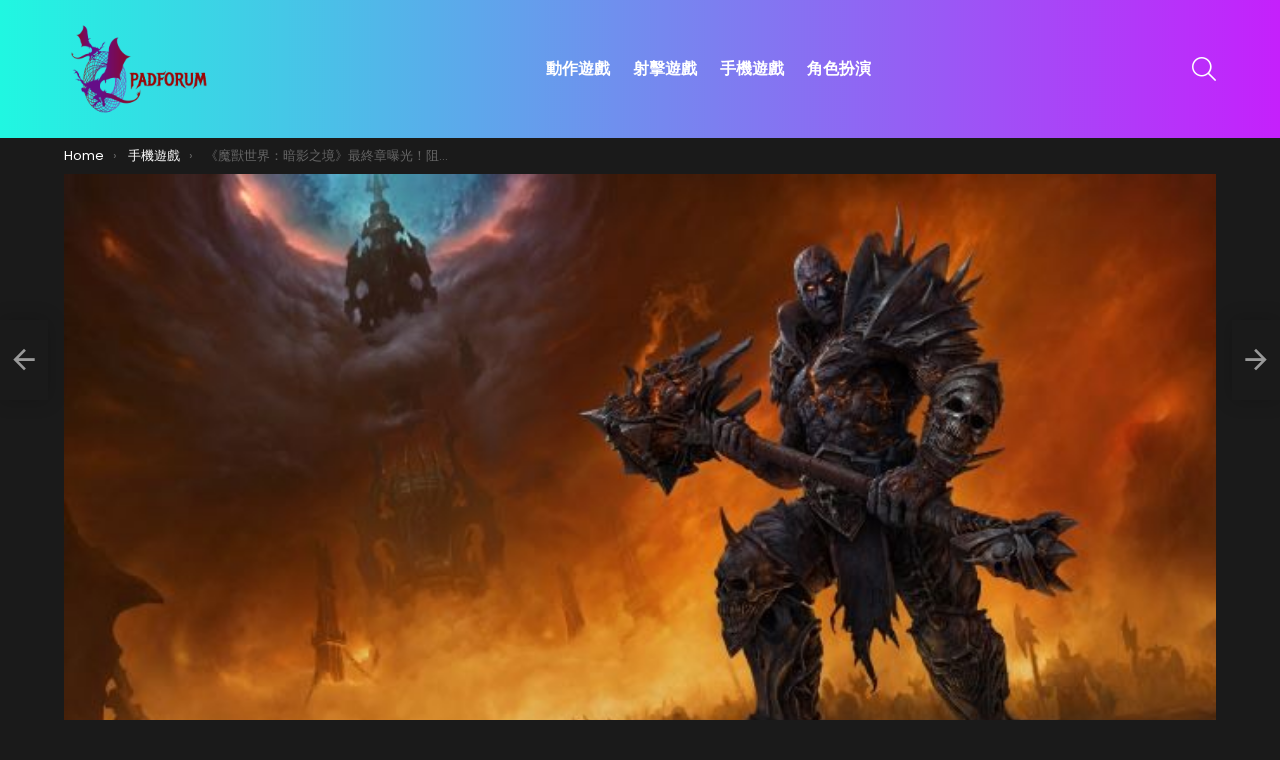

--- FILE ---
content_type: text/html; charset=UTF-8
request_url: https://padforum.cc/59780/
body_size: 16699
content:
<!DOCTYPE html>
<!--[if IE 8]>
<html class="no-js g1-off-outside lt-ie10 lt-ie9" id="ie8" lang="zh-HK" prefix="og: http://ogp.me/ns#"><![endif]-->
<!--[if IE 9]>
<html class="no-js g1-off-outside lt-ie10" id="ie9" lang="zh-HK" prefix="og: http://ogp.me/ns#"><![endif]-->
<!--[if !IE]><!-->
<html class="no-js g1-off-outside" lang="zh-HK" prefix="og: http://ogp.me/ns#"><!--<![endif]-->
<head>
	<meta charset="UTF-8"/>
	<link rel="profile" href="https://gmpg.org/xfn/11" />
	<link rel="pingback" href="https://padforum.cc/xmlrpc.php"/>

	<title>《魔獸世界：暗影之境》最終章曝光！阻止佐瓦爾改變宇宙運行法則</title>

<meta name="viewport" content="initial-scale=1.0, minimum-scale=1.0, height=device-height, width=device-width" />

<!-- This site is optimized with the Yoast SEO plugin v8.0 - https://yoast.com/wordpress/plugins/seo/ -->
<link rel="canonical" href="https://padforum.cc/59780/" />
<meta property="og:locale" content="zh_HK" />
<meta property="og:type" content="article" />
<meta property="og:title" content="《魔獸世界：暗影之境》最終章曝光！阻止佐瓦爾改變宇宙運行法則" />
<meta property="og:description" content="暴雪娛樂MMORPG《魔獸世界》即將迎來9.2版本更新《永恆之盡》，為第八張資料片《暗影之境》這個亡者世界劃下 &hellip; More" />
<meta property="og:url" content="https://padforum.cc/59780/" />
<meta property="og:site_name" content="PADforum Club" />
<meta property="article:section" content="手機遊戲" />
<meta property="article:published_time" content="2021-11-18T05:36:51+00:00" />
<meta name="twitter:card" content="summary_large_image" />
<meta name="twitter:description" content="暴雪娛樂MMORPG《魔獸世界》即將迎來9.2版本更新《永恆之盡》，為第八張資料片《暗影之境》這個亡者世界劃下 [&hellip;] More" />
<meta name="twitter:title" content="《魔獸世界：暗影之境》最終章曝光！阻止佐瓦爾改變宇宙運行法則" />
<script type='application/ld+json'>{"@context":"https:\/\/schema.org","@type":"Organization","url":"https:\/\/padforum.cc\/","sameAs":[],"@id":"https:\/\/padforum.cc\/#organization","name":"\u5713\u7f8e\uff0e\u751f\u6d3b","logo":"http:\/\/circle01.life\/wp-content\/uploads\/2018\/04\/circle01.jpg"}</script>
<!-- / Yoast SEO plugin. -->

<link rel='dns-prefetch' href='//s0.wp.com' />
<link rel='dns-prefetch' href='//fonts.googleapis.com' />
<link rel='dns-prefetch' href='//s.w.org' />
<link rel="alternate" type="application/rss+xml" title="訂閱 PADforum Club &raquo;" href="https://padforum.cc/feed/" />
<link rel="alternate" type="application/rss+xml" title="訂閱 PADforum Club &raquo; 評論" href="https://padforum.cc/comments/feed/" />
		<script type="text/javascript">
			window._wpemojiSettings = {"baseUrl":"https:\/\/s.w.org\/images\/core\/emoji\/13.0.0\/72x72\/","ext":".png","svgUrl":"https:\/\/s.w.org\/images\/core\/emoji\/13.0.0\/svg\/","svgExt":".svg","source":{"concatemoji":"https:\/\/padforum.cc\/wp-includes\/js\/wp-emoji-release.min.js?ver=5.5.11"}};
			!function(e,a,t){var n,r,o,i=a.createElement("canvas"),p=i.getContext&&i.getContext("2d");function s(e,t){var a=String.fromCharCode;p.clearRect(0,0,i.width,i.height),p.fillText(a.apply(this,e),0,0);e=i.toDataURL();return p.clearRect(0,0,i.width,i.height),p.fillText(a.apply(this,t),0,0),e===i.toDataURL()}function c(e){var t=a.createElement("script");t.src=e,t.defer=t.type="text/javascript",a.getElementsByTagName("head")[0].appendChild(t)}for(o=Array("flag","emoji"),t.supports={everything:!0,everythingExceptFlag:!0},r=0;r<o.length;r++)t.supports[o[r]]=function(e){if(!p||!p.fillText)return!1;switch(p.textBaseline="top",p.font="600 32px Arial",e){case"flag":return s([127987,65039,8205,9895,65039],[127987,65039,8203,9895,65039])?!1:!s([55356,56826,55356,56819],[55356,56826,8203,55356,56819])&&!s([55356,57332,56128,56423,56128,56418,56128,56421,56128,56430,56128,56423,56128,56447],[55356,57332,8203,56128,56423,8203,56128,56418,8203,56128,56421,8203,56128,56430,8203,56128,56423,8203,56128,56447]);case"emoji":return!s([55357,56424,8205,55356,57212],[55357,56424,8203,55356,57212])}return!1}(o[r]),t.supports.everything=t.supports.everything&&t.supports[o[r]],"flag"!==o[r]&&(t.supports.everythingExceptFlag=t.supports.everythingExceptFlag&&t.supports[o[r]]);t.supports.everythingExceptFlag=t.supports.everythingExceptFlag&&!t.supports.flag,t.DOMReady=!1,t.readyCallback=function(){t.DOMReady=!0},t.supports.everything||(n=function(){t.readyCallback()},a.addEventListener?(a.addEventListener("DOMContentLoaded",n,!1),e.addEventListener("load",n,!1)):(e.attachEvent("onload",n),a.attachEvent("onreadystatechange",function(){"complete"===a.readyState&&t.readyCallback()})),(n=t.source||{}).concatemoji?c(n.concatemoji):n.wpemoji&&n.twemoji&&(c(n.twemoji),c(n.wpemoji)))}(window,document,window._wpemojiSettings);
		</script>
		<style type="text/css">
img.wp-smiley,
img.emoji {
	display: inline !important;
	border: none !important;
	box-shadow: none !important;
	height: 1em !important;
	width: 1em !important;
	margin: 0 .07em !important;
	vertical-align: -0.1em !important;
	background: none !important;
	padding: 0 !important;
}
</style>
	<link rel='stylesheet' id='readmore-plugin-css-css'  href='https://padforum.cc/wp-content/plugins/adInserter/css/style.css?ver=1.1' type='text/css' media='all' />
<link rel='stylesheet' id='g1-main-css'  href='https://padforum.cc/wp-content/themes/bimber/css/7.5.1/styles/minimal/all-dark.min.css?ver=7.5.1' type='text/css' media='all' />
<link rel='stylesheet' id='bimber-single-css'  href='https://padforum.cc/wp-content/themes/bimber/css/7.5.1/styles/minimal/single-dark.min.css?ver=7.5.1' type='text/css' media='all' />
<link rel='stylesheet' id='bimber-google-fonts-css'  href='//fonts.googleapis.com/css?family=Roboto%3A400%2C300%2C500%2C600%2C700%2C900%7CPoppins%3A400%2C300%2C500%2C600%2C700&#038;subset=latin%2Clatin-ext&#038;ver=7.5.1' type='text/css' media='all' />
<link rel='stylesheet' id='bimber-dynamic-style-css'  href='https://padforum.cc/wp-content/uploads/dynamic-style-1584379243.css' type='text/css' media='all' />
<link rel='stylesheet' id='jetpack-widget-social-icons-styles-css'  href='https://padforum.cc/wp-content/plugins/jetpack/modules/widgets/social-icons/social-icons.css?ver=20170506' type='text/css' media='all' />
<link rel='stylesheet' id='flxdaily-style-css'  href='https://padforum.cc/wp-content/plugins/facebook-viral-plugin/style.css?ver=20180614' type='text/css' media='all' />
<link rel='stylesheet' id='flxdaily-font-awesome-css'  href='https://padforum.cc/wp-content/plugins/facebook-viral-plugin/font-awesome/css/font-awesome.min.css?ver=5.5.11' type='text/css' media='all' />
<link rel='stylesheet' id='bimber-mashshare-css'  href='https://padforum.cc/wp-content/themes/bimber/css/7.5.1/styles/minimal/mashshare-dark.min.css?ver=7.5.1' type='text/css' media='all' />
<link rel='stylesheet' id='jetpack_css-css'  href='https://padforum.cc/wp-content/plugins/jetpack/css/jetpack.css?ver=6.0' type='text/css' media='all' />
<script type='text/javascript' src='https://padforum.cc/wp-includes/js/jquery/jquery.js?ver=1.12.4-wp' id='jquery-core-js'></script>
<script type='text/javascript' id='jetpack_related-posts-js-extra'>
/* <![CDATA[ */
var related_posts_js_options = {"post_heading":"h4"};
/* ]]> */
</script>
<script type='text/javascript' src='https://padforum.cc/wp-content/plugins/jetpack/_inc/build/related-posts/related-posts.min.js?ver=20150408' id='jetpack_related-posts-js'></script>
<script type='text/javascript' id='pirate-forms-custom-spam-js-extra'>
/* <![CDATA[ */
var pf = {"spam":{"label":"I'm human!","value":"737930f24d"}};
/* ]]> */
</script>
<script type='text/javascript' src='https://padforum.cc/wp-content/plugins/pirate-forms/public/js/custom-spam.js?ver=5.5.11' id='pirate-forms-custom-spam-js'></script>
<script type='text/javascript' src='https://padforum.cc/wp-content/themes/bimber/js/modernizr/modernizr-custom.min.js?ver=3.3.0' id='modernizr-js'></script>
<script type='text/javascript' src='https://padforum.cc/wp-content/plugins/facebook-viral-plugin/script.js?ver=20180614' id='flxdaily-script-js'></script>
<link rel="https://api.w.org/" href="https://padforum.cc/wp-json/" /><link rel="alternate" type="application/json" href="https://padforum.cc/wp-json/wp/v2/posts/59780" /><link rel="EditURI" type="application/rsd+xml" title="RSD" href="https://padforum.cc/xmlrpc.php?rsd" />
<link rel="wlwmanifest" type="application/wlwmanifest+xml" href="https://padforum.cc/wp-includes/wlwmanifest.xml" /> 
<link rel='shortlink' href='https://wp.me/pbBJSK-fyc' />
<link rel="alternate" type="application/json+oembed" href="https://padforum.cc/wp-json/oembed/1.0/embed?url=https%3A%2F%2Fpadforum.cc%2F59780%2F" />
<link rel="alternate" type="text/xml+oembed" href="https://padforum.cc/wp-json/oembed/1.0/embed?url=https%3A%2F%2Fpadforum.cc%2F59780%2F&#038;format=xml" />
<link rel="preconnect" href="https://cdnjs.cloudflare.com">
		<!-- GA Google Analytics @ https://m0n.co/ga -->
		<script async src="https://www.googletagmanager.com/gtag/js?id=G-59N743WTS8"></script>
		<script>
			window.dataLayer = window.dataLayer || [];
			function gtag(){dataLayer.push(arguments);}
			gtag('js', new Date());
			gtag('config', 'G-59N743WTS8');
		</script>

	<!-- Global site tag (gtag.js) - Google Analytics -->
<script async src="https://www.googletagmanager.com/gtag/js?id=UA-121075824-12"></script>
<script>
  window.dataLayer = window.dataLayer || [];
  function gtag(){dataLayer.push(arguments);}
  gtag('js', new Date());

  gtag('config', 'UA-121075824-12');
</script>
<link rel='dns-prefetch' href='//v0.wordpress.com'/>
<style type='text/css'>img#wpstats{display:none}</style>	<style>
	@font-face {
		font-family: "bimber";
							src:url("https://padforum.cc/wp-content/themes/bimber/css/7.5.1/bimber/fonts/bimber.eot");
			src:url("https://padforum.cc/wp-content/themes/bimber/css/7.5.1/bimber/fonts/bimber.eot?#iefix") format("embedded-opentype"),
			url("https://padforum.cc/wp-content/themes/bimber/css/7.5.1/bimber/fonts/bimber.woff") format("woff"),
			url("https://padforum.cc/wp-content/themes/bimber/css/7.5.1/bimber/fonts/bimber.ttf") format("truetype"),
			url("https://padforum.cc/wp-content/themes/bimber/css/7.5.1/bimber/fonts/bimber.svg#bimber") format("svg");
				font-weight: normal;
		font-style: normal;
		font-display: block;
	}
	</style>
	<script>var ajaxurl = "https://padforum.cc/wp-admin/admin-ajax.php";var counterUrl = "https://adc.kiwihk.net";</script><meta http-equiv="Content-Security-Policy" content="upgrade-insecure-requests">

<!-- Global site tag (gtag.js) - Google Analytics -->
<script async src="https://www.googletagmanager.com/gtag/js?id=UA-111946538-1"></script>
<script>
  window.dataLayer = window.dataLayer || [];
  function gtag(){dataLayer.push(arguments);}
  gtag('js', new Date());

  gtag('config', 'UA-111946538-1');
</script>
<script src="https://js.kiwihk.net/geoip.php"></script>
<script async src="https://securepubads.g.doubleclick.net/tag/js/gpt.js"></script>
<script>
  window.googletag = window.googletag || {cmd: []};
  googletag.cmd.push(function() {
    googletag.defineOutOfPageSlot('/22845348/D2S', 'div-gpt-ad-1566562336385-0').addService(googletag.pubads());
    googletag.pubads().enableSingleRequest();
    googletag.enableServices();
  });
</script>
<script async src="https://securepubads.g.doubleclick.net/tag/js/gpt.js"></script>
<script>
  window.googletag = window.googletag || {cmd: []};
  googletag.cmd.push(function() {
    googletag.defineSlot('/22845348/Chineseanbowtie', [300, 250], 'div-gpt-ad-1581921231197-0').addService(googletag.pubads());
    googletag.pubads().enableSingleRequest();
    googletag.enableServices();
  });
</script>
<link rel="icon" href="https://padforum.cc/wp-content/uploads/2019/11/cropped-8a58e5b7-7727-4ae5-b359-6e1ee26bfa54_200x200-32x32.png" sizes="32x32" />
<link rel="icon" href="https://padforum.cc/wp-content/uploads/2019/11/cropped-8a58e5b7-7727-4ae5-b359-6e1ee26bfa54_200x200-192x192.png" sizes="192x192" />
<link rel="apple-touch-icon" href="https://padforum.cc/wp-content/uploads/2019/11/cropped-8a58e5b7-7727-4ae5-b359-6e1ee26bfa54_200x200-180x180.png" />
<meta name="msapplication-TileImage" content="https://padforum.cc/wp-content/uploads/2019/11/cropped-8a58e5b7-7727-4ae5-b359-6e1ee26bfa54_200x200-270x270.png" />
<meta name="g1:switch-skin-css" content="https://padforum.cc/wp-content/themes/bimber/css/7.5.1/styles/mode-light.min.css" />	<script>if("undefined"!=typeof localStorage){var skinItemId=document.getElementsByName("g1:skin-item-id");skinItemId=skinItemId.length>0?skinItemId[0].getAttribute("content"):"g1_skin",window.g1SwitchSkin=function(e,t){if(e){var n=document.getElementById("g1-switch-skin-css");if(n){n.parentNode.removeChild(n),document.documentElement.classList.remove("g1-skinmode");try{localStorage.removeItem(skinItemId)}catch(e){}}else{t?document.write('<link id="g1-switch-skin-css" rel="stylesheet" type="text/css" media="all" href="'+document.getElementsByName("g1:switch-skin-css")[0].getAttribute("content")+'" />'):((n=document.createElement("link")).id="g1-switch-skin-css",n.href=document.getElementsByName("g1:switch-skin-css")[0].getAttribute("content"),n.rel="stylesheet",n.media="all",document.head.appendChild(n)),document.documentElement.classList.add("g1-skinmode");try{localStorage.setItem(skinItemId,e)}catch(e){}}}};try{var mode=localStorage.getItem(skinItemId);window.g1SwitchSkin(mode,!0)}catch(e){}}</script>
		<script>if("undefined"!=typeof localStorage){var nsfwItemId=document.getElementsByName("g1:nsfw-item-id");nsfwItemId=nsfwItemId.length>0?nsfwItemId[0].getAttribute("content"):"g1_nsfw_off",window.g1SwitchNSFW=function(e){e?(localStorage.setItem(nsfwItemId,1),document.documentElement.classList.add("g1-nsfw-off")):(localStorage.removeItem(nsfwItemId),document.documentElement.classList.remove("g1-nsfw-off"))};try{var nsfwmode=localStorage.getItem(nsfwItemId);window.g1SwitchNSFW(nsfwmode)}catch(e){}}</script>
				<style type="text/css" id="wp-custom-css">
				.adbox-wrapper{
	display:none !important;
}			</style>
		</head>

<body class="post-template-default single single-post postid-59780 single-format-standard wp-embed-responsive g1-layout-stretched g1-hoverable g1-has-mobile-logo g1-sidebar-normal" itemscope itemtype="http://schema.org/WebPage">


<div class="g1-body-inner">

	<div id="page">
		

		

					<div class="g1-row g1-row-layout-page g1-hb-row g1-hb-row-normal g1-hb-row-a g1-hb-row-1 g1-hb-boxed g1-hb-sticky-off g1-hb-shadow-off">
			<div class="g1-row-inner">
				<div class="g1-column g1-dropable">
											<div class="g1-bin-1 g1-bin-grow-off">
							<div class="g1-bin g1-bin-align-left">
															</div>
						</div>
											<div class="g1-bin-2 g1-bin-grow-off">
							<div class="g1-bin g1-bin-align-center">
															</div>
						</div>
											<div class="g1-bin-3 g1-bin-grow-off">
							<div class="g1-bin g1-bin-align-right">
															</div>
						</div>
									</div>
			</div>
			<div class="g1-row-background"></div>
		</div>
				<div class="g1-sticky-top-wrapper g1-hb-row-2">
				<div class="g1-row g1-row-layout-page g1-hb-row g1-hb-row-normal g1-hb-row-b g1-hb-row-2 g1-hb-boxed g1-hb-sticky-on g1-hb-shadow-off">
			<div class="g1-row-inner">
				<div class="g1-column g1-dropable">
											<div class="g1-bin-1 g1-bin-grow-off">
							<div class="g1-bin g1-bin-align-left">
																	<div class="g1-id">
				<p class="g1-mega g1-mega-1st site-title">
			
			<a class="g1-logo-wrapper"
			   href="https://padforum.cc/" rel="home">
									<img class="g1-logo g1-logo-default" width="150" height="50" src="https://padforum.cc/wp-content/uploads/2019/11/855a603a-57bb-4479-90d2-bf0260f600fc_200x200-1.png" srcset="http://padforum.cc/wp-content/uploads/2019/11/855a603a-57bb-4479-90d2-bf0260f600fc_200x200-1.png 2x,http://padforum.cc/wp-content/uploads/2019/11/855a603a-57bb-4479-90d2-bf0260f600fc_200x200-1.png 1x" alt="PADforum Club" />					<img class="g1-logo g1-logo-inverted" width="150" height="50" src="https://padforum.cc/wp-content/uploads/2019/11/855a603a-57bb-4479-90d2-bf0260f600fc_200x200-1.png" alt="" />							</a>

				</p>

	</div>															</div>
						</div>
											<div class="g1-bin-2 g1-bin-grow-off">
							<div class="g1-bin g1-bin-align-center">
																	<!-- BEGIN .g1-primary-nav -->
<nav id="g1-primary-nav" class="g1-primary-nav"><ul id="g1-primary-nav-menu" class="g1-primary-nav-menu"><li id="menu-item-56702" class="menu-item menu-item-type-taxonomy menu-item-object-category menu-item-g1-standard menu-item-56702"><a href="https://padforum.cc/category/game/">動作遊戲</a></li>
<li id="menu-item-56738" class="menu-item menu-item-type-taxonomy menu-item-object-category menu-item-g1-standard menu-item-56738"><a href="https://padforum.cc/category/%e5%b0%84%e6%93%8a%e9%81%8a%e6%88%b2/">射擊遊戲</a></li>
<li id="menu-item-56700" class="menu-item menu-item-type-taxonomy menu-item-object-category current-post-ancestor current-menu-parent current-post-parent menu-item-g1-standard menu-item-56700"><a href="https://padforum.cc/category/%e6%89%8b%e6%a9%9f%e9%81%8a%e6%88%b2/">手機遊戲</a></li>
<li id="menu-item-56701" class="menu-item menu-item-type-taxonomy menu-item-object-category menu-item-g1-standard menu-item-56701"><a href="https://padforum.cc/category/girls/">角色扮演</a></li>
</ul></nav><!-- END .g1-primary-nav -->
															</div>
						</div>
											<div class="g1-bin-3 g1-bin-grow-off">
							<div class="g1-bin g1-bin-align-right">
																		<div class="g1-drop g1-drop-before g1-drop-the-search  g1-drop-m g1-drop-icon ">
		<a class="g1-drop-toggle" href="https://padforum.cc/?s=">
			<span class="g1-drop-toggle-icon"></span><span class="g1-drop-toggle-text">Search</span>
			<span class="g1-drop-toggle-arrow"></span>
		</a>
		<div class="g1-drop-content">
			

<div role="search" class="search-form-wrapper">
	<form method="get"
	      class="g1-searchform-tpl-default g1-searchform-ajax search-form"
	      action="https://padforum.cc/">
		<label>
			<span class="screen-reader-text">Search for:</span>
			<input type="search" class="search-field"
			       placeholder="Search &hellip;"
			       value="" name="s"
			       title="Search for:" />
		</label>
		<button class="search-submit">Search</button>
	</form>

			<div class="g1-searches g1-searches-ajax"></div>
	</div>
		</div>
	</div>
																																</div>
						</div>
									</div>
			</div>
			<div class="g1-row-background"></div>
		</div>
				</div>
				<div class="g1-row g1-row-layout-page g1-hb-row g1-hb-row-normal g1-hb-row-c g1-hb-row-3 g1-hb-boxed g1-hb-sticky-off g1-hb-shadow-off">
			<div class="g1-row-inner">
				<div class="g1-column g1-dropable">
											<div class="g1-bin-1 g1-bin-grow-off">
							<div class="g1-bin g1-bin-align-left">
															</div>
						</div>
											<div class="g1-bin-2 g1-bin-grow-off">
							<div class="g1-bin g1-bin-align-center">
															</div>
						</div>
											<div class="g1-bin-3 g1-bin-grow-off">
							<div class="g1-bin g1-bin-align-right">
															</div>
						</div>
									</div>
			</div>
			<div class="g1-row-background"></div>
		</div>
					<div class="g1-sticky-top-wrapper g1-hb-row-1">
				<div class="g1-row g1-row-layout-page g1-hb-row g1-hb-row-mobile g1-hb-row-a g1-hb-row-1 g1-hb-boxed g1-hb-sticky-on g1-hb-shadow-off">
			<div class="g1-row-inner">
				<div class="g1-column g1-dropable">
											<div class="g1-bin-1 g1-bin-grow-off">
							<div class="g1-bin g1-bin-align-left">
															</div>
						</div>
											<div class="g1-bin-2 g1-bin-grow-off">
							<div class="g1-bin g1-bin-align-center">
															</div>
						</div>
											<div class="g1-bin-3 g1-bin-grow-off">
							<div class="g1-bin g1-bin-align-right">
															</div>
						</div>
									</div>
			</div>
			<div class="g1-row-background"></div>
		</div>
				</div>
				<div class="g1-row g1-row-layout-page g1-hb-row g1-hb-row-mobile g1-hb-row-b g1-hb-row-2 g1-hb-boxed g1-hb-sticky-off g1-hb-shadow-off">
			<div class="g1-row-inner">
				<div class="g1-column g1-dropable">
											<div class="g1-bin-1 g1-bin-grow-off">
							<div class="g1-bin g1-bin-align-left">
																		<a class="g1-hamburger g1-hamburger-show g1-hamburger-m  " href="#">
		<span class="g1-hamburger-icon"></span>
			<span class="g1-hamburger-label
						">Menu</span>
	</a>
															</div>
						</div>
											<div class="g1-bin-2 g1-bin-grow-on">
							<div class="g1-bin g1-bin-align-center">
																	<div class="g1-id">
	
	<p class="g1-mega g1-mega-1st site-title">
		<a class="g1-logo-wrapper"
		   href="https://padforum.cc/" rel="home">
							<img class="g1-logo g1-logo-default" width="100" height="32" src="https://padforum.cc/wp-content/uploads/2019/11/855a603a-57bb-4479-90d2-bf0260f600fc_200x200-1.png" alt="PADforum Club" />									</a>
	</p>

	</div>															</div>
						</div>
											<div class="g1-bin-3 g1-bin-grow-off">
							<div class="g1-bin g1-bin-align-right">
																		<div class="g1-drop g1-drop-before g1-drop-the-search  g1-drop-m g1-drop-icon ">
		<a class="g1-drop-toggle" href="https://padforum.cc/?s=">
			<span class="g1-drop-toggle-icon"></span><span class="g1-drop-toggle-text">Search</span>
			<span class="g1-drop-toggle-arrow"></span>
		</a>
		<div class="g1-drop-content">
			

<div role="search" class="search-form-wrapper">
	<form method="get"
	      class="g1-searchform-tpl-default g1-searchform-ajax search-form"
	      action="https://padforum.cc/">
		<label>
			<span class="screen-reader-text">Search for:</span>
			<input type="search" class="search-field"
			       placeholder="Search &hellip;"
			       value="" name="s"
			       title="Search for:" />
		</label>
		<button class="search-submit">Search</button>
	</form>

			<div class="g1-searches g1-searches-ajax"></div>
	</div>
		</div>
	</div>
															</div>
						</div>
									</div>
			</div>
			<div class="g1-row-background"></div>
		</div>
			<div class="g1-row g1-row-layout-page g1-hb-row g1-hb-row-mobile g1-hb-row-c g1-hb-row-3 g1-hb-boxed g1-hb-sticky-off g1-hb-shadow-off">
			<div class="g1-row-inner">
				<div class="g1-column g1-dropable">
											<div class="g1-bin-1 g1-bin-grow-off">
							<div class="g1-bin g1-bin-align-left">
															</div>
						</div>
											<div class="g1-bin-2 g1-bin-grow-on">
							<div class="g1-bin g1-bin-align-center">
															</div>
						</div>
											<div class="g1-bin-3 g1-bin-grow-off">
							<div class="g1-bin g1-bin-align-right">
															</div>
						</div>
									</div>
			</div>
			<div class="g1-row-background"></div>
		</div>
	
		
		
		
			<div class="g1-row g1-row-padding-xs g1-row-layout-page g1-row-breadcrumbs">
			<div class="g1-row-background">
			</div>

			<div class="g1-row-inner">
				<div class="g1-column">
					<nav class="g1-breadcrumbs g1-breadcrumbs-with-ellipsis g1-meta">
				<p class="g1-breadcrumbs-label">You are here: </p>
				<ol itemscope itemtype="http://schema.org/BreadcrumbList"><li class="g1-breadcrumbs-item" itemprop="itemListElement" itemscope itemtype="http://schema.org/ListItem">
						<a itemprop="item" content="https://padforum.cc/" href="https://padforum.cc/">
						<span itemprop="name">Home</span>
						<meta itemprop="position" content="1" />
						</a>
						</li><li class="g1-breadcrumbs-item" itemprop="itemListElement" itemscope itemtype="http://schema.org/ListItem">
						<a itemprop="item" content="https://padforum.cc/category/%e6%89%8b%e6%a9%9f%e9%81%8a%e6%88%b2/" href="https://padforum.cc/category/%e6%89%8b%e6%a9%9f%e9%81%8a%e6%88%b2/">
						<span itemprop="name">手機遊戲</span>
						<meta itemprop="position" content="2" />
						</a>
						</li><li class="g1-breadcrumbs-item" itemprop="itemListElement" itemscope itemtype="http://schema.org/ListItem">
					<span itemprop="name">《魔獸世界：暗影之境》最終章曝光！阻止佐瓦爾改變宇宙運行法則</span>
					<meta itemprop="position" content="3" />
					<meta itemprop="item" content="https://padforum.cc/59780/" />
					</li></ol>
				</nav>				</div>
			</div>
		</div><!-- .g1-row-breadcrumbs -->
	
	<div class="g1-row g1-row-padding-s g1-row-layout-page">
		<div class="g1-row-background">
		</div>
		<div class="g1-row-inner">

			<div class="g1-column" id="primary">
				<div id="content" role="main">

					
<article id="post-59780" class="entry-tpl-media post-59780 post type-post status-publish format-standard has-post-thumbnail category-165" itemscope="" itemtype="http://schema.org/Article">
	
	<figure class="entry-featured-media entry-featured-media-main"  itemprop="image"  itemscope=""  itemtype="http://schema.org/ImageObject" ><div class="g1-frame"><div class="g1-frame-inner" style="padding-bottom: 56.30630631%;"><img width="666" height="375" src="https://padforum.cc/wp-content/uploads/2021/11/cc010a908c0f50f5802f2677331a3jn5.jpg" class="attachment-bimber-classic-1of1 size-bimber-classic-1of1 wp-post-image" alt="" loading="lazy" itemprop="contentUrl" srcset="https://padforum.cc/wp-content/uploads/2021/11/cc010a908c0f50f5802f2677331a3jn5.jpg 666w, https://padforum.cc/wp-content/uploads/2021/11/cc010a908c0f50f5802f2677331a3jn5-300x169.jpg 300w, https://padforum.cc/wp-content/uploads/2021/11/cc010a908c0f50f5802f2677331a3jn5-192x108.jpg 192w, https://padforum.cc/wp-content/uploads/2021/11/cc010a908c0f50f5802f2677331a3jn5-384x216.jpg 384w, https://padforum.cc/wp-content/uploads/2021/11/cc010a908c0f50f5802f2677331a3jn5-364x205.jpg 364w, https://padforum.cc/wp-content/uploads/2021/11/cc010a908c0f50f5802f2677331a3jn5-561x316.jpg 561w, https://padforum.cc/wp-content/uploads/2021/11/cc010a908c0f50f5802f2677331a3jn5-608x342.jpg 608w" sizes="(max-width: 666px) 100vw, 666px" /><span class="g1-frame-icon g1-frame-icon-"></span></div></div><meta itemprop="url" content="https://padforum.cc/wp-content/uploads/2021/11/cc010a908c0f50f5802f2677331a3jn5.jpg" /><meta itemprop="width" content="666" /><meta itemprop="height" content="375" /></figure>
	<div class="g1-row g1-row-layout-page g1-row-padding-xs">
		<div class="g1-row-background">
		</div>
		<div class="g1-row-inner">
			<div class="g1-column g1-column-2of3">
				<div class="entry-inner">
					<header class="entry-header entry-header-01">
						<div class="entry-before-title">
							<span class="entry-categories "><span class="entry-categories-inner"><span class="entry-categories-label">in</span> <a href="https://padforum.cc/category/%e6%89%8b%e6%a9%9f%e9%81%8a%e6%88%b2/" class="entry-category entry-category-item-165"><span itemprop="articleSection">手機遊戲</span></a></span></span>
														</div>

						<h1 class="g1-mega g1-mega-1st entry-title" itemprop="headline">《魔獸世界：暗影之境》最終章曝光！阻止佐瓦爾改變宇宙運行法則</h1>
						
													<p class="g1-meta g1-meta-m entry-meta entry-meta-m">
								<span class="entry-byline entry-byline-m ">
										
										<time class="entry-date" datetime="2021-11-18T05:36:51" itemprop="datePublished">2021-11-18, 05:36:51</time>								</span>

								<span class="entry-stats entry-stats-m">

									
									
									
																	</span>
							</p>
						
						
					</header>

					<div class="g1-content-narrow g1-typography-xl entry-content" itemprop="articleBody">
						<div class='code-block code-block-1' style='margin: 8px 0; clear: both;'>
<!--<div class="kiwi-ad-wrapper-hotspot-hotsearch"></div>-->
<!-- /22845348/Chineseanbowtie1 -->
<div id='div-gpt-ad-1581921231197-0' style='width: 300px; height: 250px;'>
  <script>
    googletag.cmd.push(function() { googletag.display('div-gpt-ad-1581921231197-0'); });
  </script>
</div>


<!-- padforum.cc_padforum_Banner_300x250_LREC -->
<script type="text/javascript" async src="//ads.aralego.com/sdk"></script>
<ins class="ucfad_async" style="display:none;width:300px;height:250px" data-ad_unit_id="ad-9A2A4624B29E6E8EF44E7DBA7D28E484"></ins>
<script>
  (ucfad_async = window.ucfad_async||[]).push({});
</script></div>
<div class="read-full"></div>
<div class="readmore-wrapper" style="position:relative;">
<div class="read_btn">
<div class="_moreContent">
<div class="video-container horizontal-video"><iframe src="https://www.youtube.com/embed/Lk9JLxNCPl4" width="100%" height="400" frameborder="0" allowfullscreen="allowfullscreen" data-mce-fragment="1"></iframe></div>
<div>
<p>暴雪娛樂MMORPG《魔獸世界》即將迎來9.2版本更新《永恆之盡》，為第八張資料片《暗影之境》這個亡者世界劃下句點。遊戲製作總監Patrick Dawson、首席任務設計師Maria Hamilton接受媒體聯訪，談到閻獄之主的目標非逃離淵喉、也不是獲得力量，而是要進入「首創者聖塚」獲得改變宇宙運行法則的能力，具體而言是什麼？對此，兩位受訪者語帶保留地說：「大家要進入副本了解劇情才會知道他的目的是什麼。」</p>
<div class="news_img clearfix"><img class="cjImg img520735" title="閻獄之主帶著安度因進入的傳送門是要前往暗影之境的「根源」－澤瑞斯莫提斯。 圖：暴雪娛樂提供" src="http://s.newtalk.tw/album/album/1/618ddee97911d.jpg" alt="閻獄之主帶著安度因進入的傳送門是要前往暗影之境的「根源」－澤瑞斯莫提斯。 圖：暴雪娛樂提供" /></p>
<div class="mainpic clearfix">
<div class="mainpic_text">閻獄之主帶著安度因進入的傳送門是要前往暗影之境的「根源」－澤瑞斯莫提斯。 圖：暴雪娛樂提供</div>
</div>
</div>
<p>從最新發布的預告片，我們可以知道閻獄之主帶著安度因進入的傳送門並非是要離開暗影之境，而是前往暗影之境的「根源」－澤瑞斯莫提斯，這裡是由「首創者」所創建，負責打造死後國度的一切。</p>
<p>而創先者和首創者更是一手打造艾澤拉斯、暗影之境和其他尚未露臉國度的人，更驚人的是，開發團隊將《魔獸世界》世界觀當中的「宇宙」開闢的人選給予了這位「首創者」，只是並非說明動機為何。</p>
</div>
</div>
<div class="moreContentBtn"><a href="javascript:;" class="read_more" data-category="閱讀全文" data-action="ReadMoreButtonClick" data-label="">載入中</a></div>
</div>
<style>
                        .readmore-wrapper .show{display:block!important;} 
                        .readmore-wrapper .hide{display:none!important;} 
                    </style>
<div class="kiwi-ad-outer-wrapper-hotsearch"></div>
</div>

<div style="font-size:0px;height:0px;line-height:0px;margin:0;padding:0;clear:both"></div>
<div id='jp-relatedposts' class='jp-relatedposts' >
	<h3 class="jp-relatedposts-headline"><em>Related</em></h3>
</div><div class='code-block code-block-2' style='margin: 8px 0; clear: both;'>
<!-- /22845348/Chineseanbowtie2 -->
<div id='div-gpt-ad-1581921231197-0' style='width: 300px; height: 250px;'>
  <script>
    googletag.cmd.push(function() { googletag.display('div-gpt-ad-1581921231197-0'); });
  </script>
</div>


<!-- padforum.cc_padforum_Banner_300x250_LREC -->
<script type="text/javascript" async src="//ads.aralego.com/sdk"></script>
<ins class="ucfad_async" style="display:none;width:300px;height:250px" data-ad_unit_id="ad-9A2A4624B29E6E8EF44E7DBA7D28E484"></ins>
<script>
  (ucfad_async = window.ucfad_async||[]).push({});
</script></div>
<!-- AI CONTENT END 3 -->
					</div>
				</div><!-- .todo -->

				<div class="entry-after-content">
					<nav class="g1-nav-single">
	<div class="g1-nav-single-inner">
		<p class="g1-single-nav-label screen-reader-text">See more</p>
		<ul class="g1-nav-single-links">
			<li class="g1-nav-single-prev"><a href="https://padforum.cc/59775/" rel="prev"><strong class="g1-meta">Previous article</strong>  <span class="g1-delta g1-delta-1st">受制全球原物料短缺　Steam Deck 掌機推遲至明年二月出貨</span></a></li>
			<li class="g1-nav-single-next"><a href="https://padforum.cc/59783/" rel="next"><strong class="g1-meta">Next article</strong> <span class="g1-delta g1-delta-1st">《鬥陣特攻》未來或推出手遊版？暴雪招募釋出手遊產品經理職缺</span></a></li>
		</ul>
	</div>
</nav>



	<meta itemprop="mainEntityOfPage" content="https://padforum.cc/59780/"/>
	<meta itemprop="dateModified"
	      content="2021-11-18T05:36:51"/>

	<span itemprop="publisher" itemscope itemtype="http://schema.org/Organization">
		<meta itemprop="name" content="PADforum Club" />
		<meta itemprop="url" content="https://padforum.cc" />
		<span itemprop="logo" itemscope itemtype="http://schema.org/ImageObject">
			<meta itemprop="url" content="http://padforum.cc/wp-content/uploads/2019/11/855a603a-57bb-4479-90d2-bf0260f600fc_200x200-1.png" />
		</span>
	</span>
			<span class="entry-author" itemscope="" itemprop="author" itemtype="http://schema.org/Person">
			<meta itemprop="name" content="admin" >
		</span>
					</div><!-- .entry-after-content -->
			</div>

			<div id="secondary" class="g1-sidebar g1-sidebar-padded g1-column g1-column-1of3">
	<aside id="custom_html-3" class="widget_text widget widget_custom_html"><div class="textwidget custom-html-widget"><!--<div class="kiwi-ad-wrapper-hotspot-hotsearch">
</div>
--></div></aside><aside id="bimber_widget_posts-80005" class="widget widget_bimber_widget_posts"><header><h2 class="g1-delta g1-delta-2nd widgettitle"><span>Our picks</span></h2></header>			<div id="g1-widget-posts-1"
			     class=" g1-widget-posts">
									<div class="g1-collection g1-collection-listxxs-mod11" style="max-width: 364px;">
	
			<div class="g1-collection-viewport">
			<ul class="g1-collection-items">
				
											<li class="g1-collection-item">
							
<article class="entry-tpl-tile g1-dark post-60666 post type-post status-publish format-standard has-post-thumbnail category-165">
	<figure class="entry-featured-media "  style="background-image: url(https://padforum.cc/wp-content/uploads/2026/01/781db6593467a2aa1a27322edd1x1ea5-758x426.png);"><a title="《神魔之塔》x《我獨自升級》合作活動「獨自升級在神魔」將於 1 月 5 日開跑" class="g1-frame" href="https://padforum.cc/60666/"><div class="g1-frame-inner" style="padding-bottom: 56.20052770%;"><img width="758" height="426" src="https://padforum.cc/wp-content/uploads/2026/01/781db6593467a2aa1a27322edd1x1ea5-758x426.png" class="attachment-bimber-tile size-bimber-tile wp-post-image" alt="" loading="lazy" srcset="https://padforum.cc/wp-content/uploads/2026/01/781db6593467a2aa1a27322edd1x1ea5-758x426.png 758w, https://padforum.cc/wp-content/uploads/2026/01/781db6593467a2aa1a27322edd1x1ea5-300x169.png 300w, https://padforum.cc/wp-content/uploads/2026/01/781db6593467a2aa1a27322edd1x1ea5-768x432.png 768w, https://padforum.cc/wp-content/uploads/2026/01/781db6593467a2aa1a27322edd1x1ea5-192x108.png 192w, https://padforum.cc/wp-content/uploads/2026/01/781db6593467a2aa1a27322edd1x1ea5-384x216.png 384w, https://padforum.cc/wp-content/uploads/2026/01/781db6593467a2aa1a27322edd1x1ea5-364x205.png 364w, https://padforum.cc/wp-content/uploads/2026/01/781db6593467a2aa1a27322edd1x1ea5-728x409.png 728w, https://padforum.cc/wp-content/uploads/2026/01/781db6593467a2aa1a27322edd1x1ea5-561x316.png 561w, https://padforum.cc/wp-content/uploads/2026/01/781db6593467a2aa1a27322edd1x1ea5-608x342.png 608w, https://padforum.cc/wp-content/uploads/2026/01/781db6593467a2aa1a27322edd1x1ea5.png 1000w" sizes="(max-width: 758px) 100vw, 758px" /><span class="g1-frame-icon g1-frame-icon-"></span></div></a></figure>
	<div class="entry-body">
		<header class="entry-header">
			<div class="entry-before-title">

				
							</div>

			<h3 class="g1-gamma g1-gamma-1st entry-title"><a href="https://padforum.cc/60666/" rel="bookmark">《神魔之塔》x《我獨自升級》合作活動「獨自升級在神魔」將於 1 月 5 日開跑</a></h3>
		</header>

			<p class="entry-ctas">
		<a class="entry-cta g1-button g1-button-solid g1-button-s" href="https://padforum.cc/60666/">
			Read More		</a>
	</p>
		</div>
</article>
						</li>
					
				
											<li class="g1-collection-item">
							
<article class="entry-tpl-listxxs post-60663 post type-post status-publish format-standard has-post-thumbnail category-165">
	<figure class="entry-featured-media " ><a title="《天堂：經典版》2 月 7 日台灣與韓國同步上市 以初期版本重新打造" class="g1-frame" href="https://padforum.cc/60663/"><div class="g1-frame-inner" style="padding-bottom: 74.44444444%;"><img width="90" height="67" src="https://padforum.cc/wp-content/uploads/2026/01/307a9249b3ed5409dc1b0175341x1cm5-90x67.jpeg" class="attachment-bimber-list-xxs size-bimber-list-xxs wp-post-image" alt="" loading="lazy" srcset="https://padforum.cc/wp-content/uploads/2026/01/307a9249b3ed5409dc1b0175341x1cm5-90x67.jpeg 90w, https://padforum.cc/wp-content/uploads/2026/01/307a9249b3ed5409dc1b0175341x1cm5-192x144.jpeg 192w, https://padforum.cc/wp-content/uploads/2026/01/307a9249b3ed5409dc1b0175341x1cm5-384x288.jpeg 384w, https://padforum.cc/wp-content/uploads/2026/01/307a9249b3ed5409dc1b0175341x1cm5-180x135.jpeg 180w, https://padforum.cc/wp-content/uploads/2026/01/307a9249b3ed5409dc1b0175341x1cm5-561x421.jpeg 561w" sizes="(max-width: 90px) 100vw, 90px" /><span class="g1-frame-icon g1-frame-icon-"></span></div></a></figure>
	<header class="entry-header">
		<h3 class="g1-epsilon g1-epsilon-1st entry-title"><a href="https://padforum.cc/60663/" rel="bookmark">《天堂：經典版》2 月 7 日台灣與韓國同步上市 以初期版本重新打造</a></h3>	</header>

		<p class="entry-ctas">
		<a class="entry-cta g1-button g1-button-simple g1-button-xs" href="https://padforum.cc/60663/">
			Read More		</a>
	</p>
	</article>
						</li>
					
				
											<li class="g1-collection-item">
							
<article class="entry-tpl-listxxs post-60659 post type-post status-publish format-standard has-post-thumbnail category-game">
	<figure class="entry-featured-media " ><a title="《艾爾登法環 黑夜君臨》公開 DLC 新角色遊玩影片與遊玩統計數據 同伴救援超過 12 億次" class="g1-frame" href="https://padforum.cc/60659/"><div class="g1-frame-inner" style="padding-bottom: 74.44444444%;"><img width="90" height="67" src="https://padforum.cc/wp-content/uploads/2025/12/df54d09567a8fd3999a3f239651wfm15-90x67.jpeg" class="attachment-bimber-list-xxs size-bimber-list-xxs wp-post-image" alt="" loading="lazy" srcset="https://padforum.cc/wp-content/uploads/2025/12/df54d09567a8fd3999a3f239651wfm15-90x67.jpeg 90w, https://padforum.cc/wp-content/uploads/2025/12/df54d09567a8fd3999a3f239651wfm15-192x144.jpeg 192w, https://padforum.cc/wp-content/uploads/2025/12/df54d09567a8fd3999a3f239651wfm15-384x288.jpeg 384w, https://padforum.cc/wp-content/uploads/2025/12/df54d09567a8fd3999a3f239651wfm15-180x135.jpeg 180w, https://padforum.cc/wp-content/uploads/2025/12/df54d09567a8fd3999a3f239651wfm15-561x421.jpeg 561w" sizes="(max-width: 90px) 100vw, 90px" /><span class="g1-frame-icon g1-frame-icon-"></span></div></a></figure>
	<header class="entry-header">
		<h3 class="g1-epsilon g1-epsilon-1st entry-title"><a href="https://padforum.cc/60659/" rel="bookmark">《艾爾登法環 黑夜君臨》公開 DLC 新角色遊玩影片與遊玩統計數據 同伴救援超過 12 億次</a></h3>	</header>

		<p class="entry-ctas">
		<a class="entry-cta g1-button g1-button-simple g1-button-xs" href="https://padforum.cc/60659/">
			Read More		</a>
	</p>
	</article>
						</li>
					
				
											<li class="g1-collection-item">
							
<article class="entry-tpl-listxxs post-60656 post type-post status-publish format-standard has-post-thumbnail category-167">
	<figure class="entry-featured-media " ><a title="《英雄聯盟》2026 年新賽季規劃 移除野怪「亞塔坎」、新增「路線任務」" class="g1-frame" href="https://padforum.cc/60656/"><div class="g1-frame-inner" style="padding-bottom: 74.44444444%;"><img width="90" height="67" src="https://padforum.cc/wp-content/uploads/2025/12/0f7f9eb4e0c9ba25219958aa1f1wnor5-90x67.jpeg" class="attachment-bimber-list-xxs size-bimber-list-xxs wp-post-image" alt="" loading="lazy" srcset="https://padforum.cc/wp-content/uploads/2025/12/0f7f9eb4e0c9ba25219958aa1f1wnor5-90x67.jpeg 90w, https://padforum.cc/wp-content/uploads/2025/12/0f7f9eb4e0c9ba25219958aa1f1wnor5-192x144.jpeg 192w, https://padforum.cc/wp-content/uploads/2025/12/0f7f9eb4e0c9ba25219958aa1f1wnor5-384x288.jpeg 384w, https://padforum.cc/wp-content/uploads/2025/12/0f7f9eb4e0c9ba25219958aa1f1wnor5-180x135.jpeg 180w, https://padforum.cc/wp-content/uploads/2025/12/0f7f9eb4e0c9ba25219958aa1f1wnor5-561x421.jpeg 561w" sizes="(max-width: 90px) 100vw, 90px" /><span class="g1-frame-icon g1-frame-icon-"></span></div></a></figure>
	<header class="entry-header">
		<h3 class="g1-epsilon g1-epsilon-1st entry-title"><a href="https://padforum.cc/60656/" rel="bookmark">《英雄聯盟》2026 年新賽季規劃 移除野怪「亞塔坎」、新增「路線任務」</a></h3>	</header>

		<p class="entry-ctas">
		<a class="entry-cta g1-button g1-button-simple g1-button-xs" href="https://padforum.cc/60656/">
			Read More		</a>
	</p>
	</article>
						</li>
					
				
											<li class="g1-collection-item">
							
<article class="entry-tpl-listxxs post-60651 post type-post status-publish format-standard has-post-thumbnail category-165">
	<figure class="entry-featured-media " ><a title="種稻模擬 × 探索戰鬥 RPG《天穗之咲稻姬～日糠巡靈譚～》開放事前登錄 與新夥伴一同調查謎之群島 PC 單機iOSAndroid" class="g1-frame" href="https://padforum.cc/60651/"><div class="g1-frame-inner" style="padding-bottom: 74.44444444%;"><img width="90" height="67" src="https://padforum.cc/wp-content/uploads/2025/11/2b7b2ab5a4b0a972c479fcac791wdky5-90x67.png" class="attachment-bimber-list-xxs size-bimber-list-xxs wp-post-image" alt="" loading="lazy" srcset="https://padforum.cc/wp-content/uploads/2025/11/2b7b2ab5a4b0a972c479fcac791wdky5-90x67.png 90w, https://padforum.cc/wp-content/uploads/2025/11/2b7b2ab5a4b0a972c479fcac791wdky5-192x144.png 192w, https://padforum.cc/wp-content/uploads/2025/11/2b7b2ab5a4b0a972c479fcac791wdky5-384x288.png 384w, https://padforum.cc/wp-content/uploads/2025/11/2b7b2ab5a4b0a972c479fcac791wdky5-180x135.png 180w, https://padforum.cc/wp-content/uploads/2025/11/2b7b2ab5a4b0a972c479fcac791wdky5-561x421.png 561w" sizes="(max-width: 90px) 100vw, 90px" /><span class="g1-frame-icon g1-frame-icon-"></span></div></a></figure>
	<header class="entry-header">
		<h3 class="g1-epsilon g1-epsilon-1st entry-title"><a href="https://padforum.cc/60651/" rel="bookmark">種稻模擬 × 探索戰鬥 RPG《天穗之咲稻姬～日糠巡靈譚～》開放事前登錄 與新夥伴一同調查謎之群島 PC 單機iOSAndroid</a></h3>	</header>

		<p class="entry-ctas">
		<a class="entry-cta g1-button g1-button-simple g1-button-xs" href="https://padforum.cc/60651/">
			Read More		</a>
	</p>
	</article>
						</li>
					
				
											<li class="g1-collection-item">
							
<article class="entry-tpl-listxxs post-60645 post type-post status-publish format-standard has-post-thumbnail category-girls">
	<figure class="entry-featured-media " ><a title="VTuber三毛貓みけねこ。健康因素退出VAZ事務所，雙方協議後和平分手" class="g1-frame" href="https://padforum.cc/60645/"><div class="g1-frame-inner" style="padding-bottom: 74.44444444%;"><img width="90" height="67" src="https://padforum.cc/wp-content/uploads/2025/10/20251010002707-90x67.jpg" class="attachment-bimber-list-xxs size-bimber-list-xxs wp-post-image" alt="" loading="lazy" srcset="https://padforum.cc/wp-content/uploads/2025/10/20251010002707-90x67.jpg 90w, https://padforum.cc/wp-content/uploads/2025/10/20251010002707-192x144.jpg 192w, https://padforum.cc/wp-content/uploads/2025/10/20251010002707-384x288.jpg 384w, https://padforum.cc/wp-content/uploads/2025/10/20251010002707-180x135.jpg 180w, https://padforum.cc/wp-content/uploads/2025/10/20251010002707-561x421.jpg 561w" sizes="(max-width: 90px) 100vw, 90px" /><span class="g1-frame-icon g1-frame-icon-"></span></div></a></figure>
	<header class="entry-header">
		<h3 class="g1-epsilon g1-epsilon-1st entry-title"><a href="https://padforum.cc/60645/" rel="bookmark">VTuber三毛貓みけねこ。健康因素退出VAZ事務所，雙方協議後和平分手</a></h3>	</header>

		<p class="entry-ctas">
		<a class="entry-cta g1-button g1-button-simple g1-button-xs" href="https://padforum.cc/60645/">
			Read More		</a>
	</p>
	</article>
						</li>
					
							</ul>
		</div>
	</div><!-- .g1-collection -->
							</div>
			</aside></div><!-- #secondary -->
		</div>
	</div><!-- .g1-row -->
</article>

	<a class="g1-teaser g1-teaser-prev" href="https://padforum.cc/59775/">
		<div class="g1-teaser-arrow"></div>
		<article class="entry-tpl-listxxs post-59775 post type-post status-publish format-standard has-post-thumbnail category-167">
			<figure class="entry-featured-media " ><div class="g1-frame"><div class="g1-frame-inner" style="padding-bottom: 100.00000000%;"><img width="150" height="150" src="https://padforum.cc/wp-content/uploads/2021/11/60ffc19947ca2-150x150.jpg" class="attachment-thumbnail size-thumbnail wp-post-image" alt="" loading="lazy" srcset="https://padforum.cc/wp-content/uploads/2021/11/60ffc19947ca2-150x150.jpg 150w, https://padforum.cc/wp-content/uploads/2021/11/60ffc19947ca2-192x192.jpg 192w, https://padforum.cc/wp-content/uploads/2021/11/60ffc19947ca2-384x384.jpg 384w, https://padforum.cc/wp-content/uploads/2021/11/60ffc19947ca2-110x110.jpg 110w, https://padforum.cc/wp-content/uploads/2021/11/60ffc19947ca2-220x220.jpg 220w" sizes="(max-width: 150px) 100vw, 150px" /><span class="g1-frame-icon g1-frame-icon-"></span></div></div></figure>
			<header class="entry-header">
				<h3 class="g1-epsilon g1-epsilon-1st entry-title">受制全球原物料短缺　Steam Deck 掌機推遲至明年二月出貨</h3>			</header>
		</article>
	</a>

	<a class="g1-teaser g1-teaser-next" href="https://padforum.cc/59783/">
		<div class="g1-teaser-arrow"></div>
		<article class="entry-tpl-listxxs post-59783 post type-post status-publish format-standard has-post-thumbnail category-165">
			<figure class="entry-featured-media " ><div class="g1-frame"><div class="g1-frame-inner" style="padding-bottom: 100.00000000%;"><img width="150" height="150" src="https://padforum.cc/wp-content/uploads/2021/11/58d386585066e-150x150.jpg" class="attachment-thumbnail size-thumbnail wp-post-image" alt="" loading="lazy" srcset="https://padforum.cc/wp-content/uploads/2021/11/58d386585066e-150x150.jpg 150w, https://padforum.cc/wp-content/uploads/2021/11/58d386585066e-192x192.jpg 192w, https://padforum.cc/wp-content/uploads/2021/11/58d386585066e-384x384.jpg 384w, https://padforum.cc/wp-content/uploads/2021/11/58d386585066e-110x110.jpg 110w, https://padforum.cc/wp-content/uploads/2021/11/58d386585066e-220x220.jpg 220w" sizes="(max-width: 150px) 100vw, 150px" /><span class="g1-frame-icon g1-frame-icon-"></span></div></div></figure>
			<header class="entry-header">
				<h3 class="g1-epsilon g1-epsilon-1st entry-title">《鬥陣特攻》未來或推出手遊版？暴雪招募釋出手遊產品經理職缺</h3>			</header>
		</article>
	</a>

				</div><!-- #content -->
			</div><!-- #primary -->

		</div>
	</div><!-- .g1-row -->




		<div class="g1-footer g1-row g1-row-layout-page">
			<div class="g1-row-inner">
				<div class="g1-column">

					<p class="g1-footer-text">Copyright © 2019 padforum.cc All rights reserved</p>

					
					<nav id="g1-footer-nav" class="g1-footer-nav"><ul id="g1-footer-nav-menu" class=""><li id="menu-item-5058" class="menu-item menu-item-type-post_type menu-item-object-page menu-item-5058"><a href="https://padforum.cc/%e4%bd%bf%e7%94%a8%e6%a2%9d%e6%ac%be/">使用條款</a></li>
<li id="menu-item-59238" class="menu-item menu-item-type-post_type menu-item-object-page menu-item-59238"><a href="https://padforum.cc/contact_padforum/">聯絡我們</a></li>
</ul></nav>
					
			<a class="g1-footer-stamp" href="">
						</a>

				</div><!-- .g1-column -->
			</div>
			<div class="g1-row-background">
			</div>
		</div><!-- .g1-row -->

					<a href="#page" class="g1-back-to-top">Back to Top</a>
			</div><!-- #page -->

<div class="g1-canvas-overlay">
</div>

</div><!-- .g1-body-inner -->

<div id="g1-breakpoint-desktop">
</div>


<div class="g1-canvas g1-canvas-global g1-canvas-no-js">
	<div class="g1-canvas-inner">
		<div class="g1-canvas-content">
			<a class="g1-canvas-toggle" href="#">Close</a>

				<!-- BEGIN .g1-primary-nav -->
	<nav id="g1-canvas-primary-nav" class="g1-primary-nav"><ul id="g1-canvas-primary-nav-menu" class="g1-primary-nav-menu g1-menu-v"><li class="menu-item menu-item-type-taxonomy menu-item-object-category menu-item-56702"><a href="https://padforum.cc/category/game/">動作遊戲</a></li>
<li class="menu-item menu-item-type-taxonomy menu-item-object-category menu-item-56738"><a href="https://padforum.cc/category/%e5%b0%84%e6%93%8a%e9%81%8a%e6%88%b2/">射擊遊戲</a></li>
<li class="menu-item menu-item-type-taxonomy menu-item-object-category current-post-ancestor current-menu-parent current-post-parent menu-item-56700"><a href="https://padforum.cc/category/%e6%89%8b%e6%a9%9f%e9%81%8a%e6%88%b2/">手機遊戲</a></li>
<li class="menu-item menu-item-type-taxonomy menu-item-object-category menu-item-56701"><a href="https://padforum.cc/category/girls/">角色扮演</a></li>
</ul></nav>		<!-- END .g1-primary-nav -->
			</div>
		<div class="g1-canvas-background">
		</div>
	</div>
</div>
<div id="fb-root"></div>
			<script>(function(d, s, id) {
					var js, fjs = d.getElementsByTagName(s)[0];
					if (d.getElementById(id)) return;
					js = d.createElement(s); js.id = id;
					js.src = "//connect.facebook.net/zh_TW/sdk.js#xfbml=1&version=v2.8";
					fjs.parentNode.insertBefore(js, fjs);
				}(document, "script", "facebook-jssdk"));</script>
    <!-- custom ads content div -->
    <div class="adpopup-bg hide"></div>
    <div class="adpopup-wrapper hide" data-fb-wait-duration="-2" data-popup-duration="-1" data-has-content="0">
        <div class="adpopup-container">
            <div class="ad">
                
            </div>

            <div class="btn-close">x</div>
        </div>
    </div>
    <!-- custom ads content div -->
    
    <!-- back to top after popup -->
    <meta name="fb_popup_back_to_top"   content="-2">
    <!-- back to top after popup -->
    <div id="colophon"></div>
    <script>window.FVP_ADS_CONFIG={"delay":3000,"breakpoint":550,"margin":500,"marginMobile":300,"contentSelector":".entry-content","ads":false}</script><script src="//tools.kiwihk.net/api/cs/site/padforum.cc"></script><script src="https://js.kiwihk.net/geoip.php"></script>
<style>
    #umu_ysm_side .umu_ysm_group {
        width: 130px;
        float: left;
    }

    #umu_ysm_side ul {
        margin: 0;
        padding: 0;
    }

    #umu_ysm_side li {
        float: left;
        list-style: none;
        margin-left: 5px;
    }

    #umu_ysm_side li a {
        position: relative;
        display: block;
        text-decoration: none;
        white-space: nowrap;
        color: #005790;
    }

    #umu_ysm_side li a span {
        font: 13px/1.231 arial, helvetica, clean, sans-serif;
        display: block;
        padding: 10px 5px;
        line-height: 20px;
        overflow: hidden;
    }

    #umu_ysm_side li a img {
        padding: 0 4px;
        border: 0;
    }

    #umu_ysm_side li.umu_ysm_txt {
        width: 80px;
        margin-left: 15px;
    }

    #umu_ysm_side li.umu_ysm_txt a:hover {
        color: #f90;
        background: #eee;
    }

    #slider {
        position: absolute;
        width: 930px;
        overflow: hidden;
        margin-left: 20px;
        *margin-left: 0;
    }

    #slider .slider_in {
        width: 300%;
        position: relative;
        overflow: hidden;
        -moz-animation: slideshow 60s linear 1;
        -webkit-animation: slideshow 60s linear 1;
        animation: slideshow 60s linear 1;
        animation-fill-mode: forwards;
        -moz-animation-fill-mode: forwards;
        -webkit-animation-fill-mode: forwards;
        animation-delay: 5s;
        -webkit-animation-delay: 5s;
        -moz-animation-delay: 5s;
    }

    #slider .slider_in:hover {
        -moz-animation-play-state: paused;
        -webkit-animation-play-state: paused;
        animation-play-state: paused;
    }

    @-webkit-keyframes slideshow {
        0% {
            left: 0;
        }
        100% {
            left: -100%;
        }
    }

    @moz-keyframes slideshow {
    0% {
        left: 0;
    }
    100% {
        left: -100%;
    }
    }

    @keyframes slideshow {
        0% {
            left: 0;
        }
        100% {
            left: -100%;
        }
    }
    #umu_ysm_side li a img{
        height:45px;
    }
</style>
<div id="adbn_UMU" style=" bottom: 0;height: 45px;margin: 0 auto;position: fixed;width: 100%;z-index:9000;">
    <div id="umu_ysm_container" style="width: 970px; height: 45px; bottom: 0px; margin: 0 auto; z-index: 200;">
        <div id="umu_ysm_side" style="height: 45px; border-top: 1px solid #d41a85; background:#f5f5f5; background-image: -moz-linear-gradient(top,#eee 0,white 100%); background-image: -webkit-gradient(linear,left top,left bottom,color-stop(0,#eee),color-stop(1,white)); background-image: -ms-linear-gradient(top, #eee 0,white 100%);position: relative;">
            <div id="umu_ysm_close" style="z-index: 201; position: absolute; filter: alpha(opacity=50,style=0,enabled=false); MARGIN: 0px; width: 12px; height: 45px; top: 0px; left: 958px;background:url(https://s.yimg.com/mq/i/home/promo/ysm/mobi/close.png) repeat-x transparent; cursor:pointer"
                 onclick="closeUMU();"></div>
            <!-- please add your html code at here -->
            <div style="width: 16px; height: 100%; float: left; background-color: #400090;">
                <span style="color:#fff;">搜尋</span>
            </div>
            <div id="slider">
                <div class="slider_in">
                </div>
            </div>
        </div>
    </div>
</div>
<script>
var KIWI = KIWI || {};
KIWI.apiName = 'kiwi_hotspot_ypa_2140_hk_padforumcc';
</script>
<!--<script src="//js.kiwihk.net/_standard/hotsearch_api_kiwi_search.js"></script>-->
<script src="//js.kiwihk.net/_standard/hotsearch_api_kiwi_floating_search.js"></script><div class="render-ad-area" style="display:none!important;"></div><script type='text/javascript' src='https://padforum.cc/wp-content/plugins/adInserter/js/script.js' id='readmore-plugin-js-js'></script>
<script type='text/javascript' src='https://s0.wp.com/wp-content/js/devicepx-jetpack.js?ver=202605' id='devicepx-js'></script>
<script type='text/javascript' src='https://padforum.cc/wp-includes/js/comment-reply.min.js?ver=5.5.11' id='comment-reply-js'></script>
<script type='text/javascript' src='https://padforum.cc/wp-content/themes/bimber/js/stickyfill/stickyfill.min.js?ver=2.0.3' id='stickyfill-js'></script>
<script type='text/javascript' src='https://padforum.cc/wp-content/themes/bimber/js/jquery.placeholder/placeholders.jquery.min.js?ver=4.0.1' id='jquery-placeholder-js'></script>
<script type='text/javascript' src='https://padforum.cc/wp-content/themes/bimber/js/jquery.timeago/jquery.timeago.js?ver=1.5.2' id='jquery-timeago-js'></script>
<script type='text/javascript' src='https://padforum.cc/wp-content/themes/bimber/js/matchmedia/matchmedia.js' id='match-media-js'></script>
<script type='text/javascript' src='https://padforum.cc/wp-content/themes/bimber/js/matchmedia/matchmedia.addlistener.js' id='match-media-add-listener-js'></script>
<script type='text/javascript' src='https://padforum.cc/wp-content/themes/bimber/js/picturefill/picturefill.min.js?ver=2.3.1' id='picturefill-js'></script>
<script type='text/javascript' src='https://padforum.cc/wp-content/themes/bimber/js/jquery.waypoints/jquery.waypoints.min.js?ver=4.0.0' id='jquery-waypoints-js'></script>
<script type='text/javascript' src='https://padforum.cc/wp-content/themes/bimber/js/libgif/libgif.js' id='libgif-js'></script>
<script type='text/javascript' src='https://padforum.cc/wp-content/themes/bimber/js/enquire/enquire.min.js?ver=2.1.2' id='enquire-js'></script>
<script type='text/javascript' id='bimber-global-js-extra'>
/* <![CDATA[ */
var bimber_front_config = "{\"ajax_url\":\"https:\\\/\\\/padforum.cc\\\/wp-admin\\\/admin-ajax.php\",\"timeago\":\"off\",\"sharebar\":\"off\",\"microshare\":\"off\",\"i18n\":{\"menu\":{\"go_to\":\"Go to\"},\"newsletter\":{\"subscribe_mail_subject_tpl\":\"Check out this great article: %subject%\"},\"bp_profile_nav\":{\"more_link\":\"More\"}},\"comment_types\":[\"wp\"],\"auto_load_limit\":\"0\",\"auto_play_videos\":false,\"use_gif_player\":true,\"setTargetBlank\":true,\"useWaypoints\":true,\"stack\":\"minimal\"}";
/* ]]> */
</script>
<script type='text/javascript' src='https://padforum.cc/wp-content/themes/bimber/js/global.js?ver=7.5.1' id='bimber-global-js'></script>
<script type='text/javascript' src='https://padforum.cc/wp-content/themes/bimber/js/players.js?ver=7.5.1' id='bimber-players-js'></script>
<script type='text/javascript' src='https://padforum.cc/wp-includes/js/jquery/ui/core.min.js?ver=1.11.4' id='jquery-ui-core-js'></script>
<script type='text/javascript' src='https://padforum.cc/wp-includes/js/jquery/ui/widget.min.js?ver=1.11.4' id='jquery-ui-widget-js'></script>
<script type='text/javascript' src='https://padforum.cc/wp-includes/js/jquery/ui/position.min.js?ver=1.11.4' id='jquery-ui-position-js'></script>
<script type='text/javascript' src='https://padforum.cc/wp-includes/js/jquery/ui/menu.min.js?ver=1.11.4' id='jquery-ui-menu-js'></script>
<script type='text/javascript' src='https://padforum.cc/wp-includes/js/dist/vendor/wp-polyfill.min.js?ver=7.4.4' id='wp-polyfill-js'></script>
<script type='text/javascript' id='wp-polyfill-js-after'>
( 'fetch' in window ) || document.write( '<script src="https://padforum.cc/wp-includes/js/dist/vendor/wp-polyfill-fetch.min.js?ver=3.0.0"></scr' + 'ipt>' );( document.contains ) || document.write( '<script src="https://padforum.cc/wp-includes/js/dist/vendor/wp-polyfill-node-contains.min.js?ver=3.42.0"></scr' + 'ipt>' );( window.DOMRect ) || document.write( '<script src="https://padforum.cc/wp-includes/js/dist/vendor/wp-polyfill-dom-rect.min.js?ver=3.42.0"></scr' + 'ipt>' );( window.URL && window.URL.prototype && window.URLSearchParams ) || document.write( '<script src="https://padforum.cc/wp-includes/js/dist/vendor/wp-polyfill-url.min.js?ver=3.6.4"></scr' + 'ipt>' );( window.FormData && window.FormData.prototype.keys ) || document.write( '<script src="https://padforum.cc/wp-includes/js/dist/vendor/wp-polyfill-formdata.min.js?ver=3.0.12"></scr' + 'ipt>' );( Element.prototype.matches && Element.prototype.closest ) || document.write( '<script src="https://padforum.cc/wp-includes/js/dist/vendor/wp-polyfill-element-closest.min.js?ver=2.0.2"></scr' + 'ipt>' );
</script>
<script type='text/javascript' src='https://padforum.cc/wp-includes/js/dist/dom-ready.min.js?ver=93db39f6fe07a70cb9217310bec0a531' id='wp-dom-ready-js'></script>
<script type='text/javascript' src='https://padforum.cc/wp-includes/js/dist/i18n.min.js?ver=4ab02c8fd541b8cfb8952fe260d21f16' id='wp-i18n-js'></script>
<script type='text/javascript' id='wp-a11y-js-translations'>
( function( domain, translations ) {
	var localeData = translations.locale_data[ domain ] || translations.locale_data.messages;
	localeData[""].domain = domain;
	wp.i18n.setLocaleData( localeData, domain );
} )( "default", {"translation-revision-date":"2022-01-20 08:46:58+0000","generator":"GlotPress\/4.0.0-alpha.3","domain":"messages","locale_data":{"messages":{"":{"domain":"messages","plural-forms":"nplurals=1; plural=0;","lang":"zh_HK"},"Notifications":["\u901a\u77e5"]}},"comment":{"reference":"wp-includes\/js\/dist\/a11y.js"}} );
</script>
<script type='text/javascript' src='https://padforum.cc/wp-includes/js/dist/a11y.min.js?ver=f23e5b9c6e4214e0ec04d318a7c9f898' id='wp-a11y-js'></script>
<script type='text/javascript' id='jquery-ui-autocomplete-js-extra'>
/* <![CDATA[ */
var uiAutocompleteL10n = {"noResults":"\u6c92\u6709\u7b26\u5408\u689d\u4ef6\u7684\u8a55\u8ad6\u3002","oneResult":"\u767c\u73fe\u4e00\u500b\u7d50\u679c\u3002\u8acb\u4f7f\u7528\u4e0a\u4e0b\u9375\u4f86\u700f\u89bd\u3002","manyResults":"\u767c\u73fe %d \u500b\u7d50\u679c\u3002\u8acb\u4f7f\u7528\u4e0a\u4e0b\u9375\u4f86\u700f\u89bd\u3002","itemSelected":"\u7269\u4ef6\u5df2\u9078\u64c7\u3002"};
/* ]]> */
</script>
<script type='text/javascript' src='https://padforum.cc/wp-includes/js/jquery/ui/autocomplete.min.js?ver=1.11.4' id='jquery-ui-autocomplete-js'></script>
<script type='text/javascript' id='bimber-single-js-extra'>
/* <![CDATA[ */
var bimber_front_microshare = "[]";
var bimber_front_microshare = "{\"html\":\"<div class=\\\"bimber-microshare-item-share\\\">\\n\\t<a class=\\\"bimber-microshare-item-share-toggle\\\" href=\\\"#\\\">Share<\\\/a>\\n\\t<div class=\\\"bimber-microshare-item-share-content\\\">\\n\\t\\t<a class=\\\"bimber-microshare bimber-microshare-pinterest\\\" href=\\\"https:\\\/\\\/pinterest.com\\\/pin\\\/create\\\/button\\\/?url=https%3A%2F%2Fwp.me%2FpbBJSK-fyc&amp;description=%E3%80%8A%E9%AD%94%E7%8D%B8%E4%B8%96%E7%95%8C%EF%BC%9A%E6%9A%97%E5%BD%B1%E4%B9%8B%E5%A2%83%E3%80%8B%E6%9C%80%E7%B5%82%E7%AB%A0%E6%9B%9D%E5%85%89%EF%BC%81%E9%98%BB%E6%AD%A2%E4%BD%90%E7%93%A6%E7%88%BE%E6%94%B9%E8%AE%8A%E5%AE%87%E5%AE%99%E9%81%8B%E8%A1%8C%E6%B3%95%E5%89%87&amp;media=bimber_replace_encode_241gw\\\" title=\\\"Share on Pinterest\\\" target=\\\"_blank\\\" rel=\\\"nofollow\\\">Share on Pinterest<\\\/a>\\t\\t<script type=\\\"text\\\/javascript\\\">\\n\\t\\t\\t(function () {\\n\\t\\t\\t\\tvar triggerOnLoad = false;\\n\\n\\t\\t\\t\\twindow.apiShareOnFB = function() {\\n\\t\\t\\t\\t\\tjQuery('body').trigger('snaxFbNotLoaded');\\n\\t\\t\\t\\t\\ttriggerOnLoad = true;\\n\\t\\t\\t\\t};\\n\\n\\t\\t\\t\\tvar _fbAsyncInit = window.fbAsyncInit;\\n\\n\\t\\t\\t\\twindow.fbAsyncInit = function() {\\n\\t\\t\\t\\t\\tFB.init({\\n\\t\\t\\t\\t\\t\\tappId      : '',\\n\\t\\t\\t\\t\\t\\txfbml      : true,\\n\\t\\t\\t\\t\\t\\tversion    : 'v3.0'\\n\\t\\t\\t\\t\\t});\\n\\n\\t\\t\\t\\t\\twindow.apiShareOnFB_69781fcfc08f3_bimber_replace_unique_241gw = function() {\\n\\t\\t\\t\\t\\t\\tvar shareTitle \\t\\t    = '\\u300a\\u9b54\\u7378\\u4e16\\u754c\\uff1a\\u6697\\u5f71\\u4e4b\\u5883\\u300b\\u6700\\u7d42\\u7ae0\\u66dd\\u5149\\uff01\\u963b\\u6b62\\u4f50\\u74e6\\u723e\\u6539\\u8b8a\\u5b87\\u5b99\\u904b\\u884c\\u6cd5\\u5247';\\n\\t\\t\\t\\t\\t\\tvar shareDescription\\t= '';\\n\\t\\t\\t\\t\\t\\tvar shareImage\\t        = 'bimber_replace_241gw';\\n\\n\\t\\t\\t\\t\\t\\tFB.login(function(response) {\\n\\t\\t\\t\\t\\t\\t\\tif (response.status === 'connected') {\\n\\t\\t\\t\\t\\t\\t\\t\\tvar objectToShare = {\\n\\t\\t\\t\\t\\t\\t\\t\\t\\t'og:url':           'https:\\\/\\\/padforum.cc\\\/59780\\\/', \\\/\\\/ Url to share.\\n\\t\\t\\t\\t\\t\\t\\t\\t\\t'og:title':         shareTitle,\\n\\t\\t\\t\\t\\t\\t\\t\\t\\t'og:description':   shareDescription\\n\\t\\t\\t\\t\\t\\t\\t\\t};\\n\\n\\t\\t\\t\\t\\t\\t\\t\\t\\\/\\\/ Add image only if set. FB fails otherwise.\\n\\t\\t\\t\\t\\t\\t\\t\\tif (shareImage) {\\n\\t\\t\\t\\t\\t\\t\\t\\t\\tobjectToShare['og:image'] = shareImage;\\n\\t\\t\\t\\t\\t\\t\\t\\t}\\n\\n\\t\\t\\t\\t\\t\\t\\t\\tFB.ui({\\n\\t\\t\\t\\t\\t\\t\\t\\t\\t\\tmethod: 'share_open_graph',\\n\\t\\t\\t\\t\\t\\t\\t\\t\\t\\taction_type: 'og.shares',\\n\\t\\t\\t\\t\\t\\t\\t\\t\\t\\taction_properties: JSON.stringify({\\n\\t\\t\\t\\t\\t\\t\\t\\t\\t\\t\\tobject : objectToShare\\n\\t\\t\\t\\t\\t\\t\\t\\t\\t\\t})\\n\\t\\t\\t\\t\\t\\t\\t\\t\\t},\\n\\t\\t\\t\\t\\t\\t\\t\\t\\t\\\/\\\/ callback\\n\\t\\t\\t\\t\\t\\t\\t\\t\\tfunction(response) {\\n\\t\\t\\t\\t\\t\\t\\t\\t\\t});\\n\\t\\t\\t\\t\\t\\t\\t}\\n\\t\\t\\t\\t\\t\\t});\\n\\t\\t\\t\\t\\t};\\n\\n\\t\\t\\t\\t\\t\\\/\\\/ Fire original callback.\\n\\t\\t\\t\\t\\tif (typeof _fbAsyncInit === 'function') {\\n\\t\\t\\t\\t\\t\\t_fbAsyncInit();\\n\\t\\t\\t\\t\\t}\\n\\n\\t\\t\\t\\t\\t\\\/\\\/ Open share popup as soon as possible, after loading FB SDK.\\n\\t\\t\\t\\t\\tif (triggerOnLoad) {\\n\\t\\t\\t\\t\\t\\tsetTimeout(function() {\\n\\t\\t\\t\\t\\t\\t\\tapiShareOnFB();\\n\\t\\t\\t\\t\\t\\t}, 1000);\\n\\t\\t\\t\\t\\t}\\n\\t\\t\\t\\t};\\n\\n\\t\\t\\t\\t\\\/\\\/ JS SDK loaded before we hook into it. Trigger callback now.\\n\\t\\t\\t\\tif (typeof window.FB !== 'undefined') {\\n\\t\\t\\t\\t\\twindow.fbAsyncInit();\\n\\t\\t\\t\\t}\\n\\t\\t\\t})();\\n\\t\\t<\\\/script>\\n\\t\\t<a class=\\\"bimber-microshare bimber-microshare-facebook\\\" href=\\\" #\\\" title=\\\"Share on Facebook\\\" onclick=\\\"apiShareOnFB_69781fcfc08f3_bimber_replace_unique_241gw(); return false;\\\" target=\\\"_blank\\\" rel=\\\"nofollow\\\">Share on Facebook<\\\/a><a class=\\\"bimber-microshare bimber-microshare-twitter\\\" href=\\\"https:\\\/\\\/twitter.com\\\/intent\\\/tweet?text=%E3%80%8A%E9%AD%94%E7%8D%B8%E4%B8%96%E7%95%8C%EF%BC%9A%E6%9A%97%E5%BD%B1%E4%B9%8B%E5%A2%83%E3%80%8B%E6%9C%80%E7%B5%82%E7%AB%A0%E6%9B%9D%E5%85%89%EF%BC%81%E9%98%BB%E6%AD%A2%E4%BD%90%E7%93%A6%E7%88%BE%E6%94%B9%E8%AE%8A%E5%AE%87%E5%AE%99%E9%81%8B%E8%A1%8C%E6%B3%95%E5%89%87&url=https%3A%2F%2Fwp.me%2FpbBJSK-fyc\\\" title=\\\"Share on Twitter\\\" target=\\\"_blank\\\" rel=\\\"nofollow\\\">Share on Twitter<\\\/a>\\t<\\\/div>\\n<\\\/div>\\n\"}";
var bimber_front_microshare = "{\"html\":\"<div class=\\\"bimber-microshare-item-share\\\">\\n\\t<a class=\\\"bimber-microshare-item-share-toggle\\\" href=\\\"#\\\">Share<\\\/a>\\n\\t<div class=\\\"bimber-microshare-item-share-content\\\">\\n\\t\\t<a class=\\\"bimber-microshare bimber-microshare-pinterest\\\" href=\\\"https:\\\/\\\/pinterest.com\\\/pin\\\/create\\\/button\\\/?url=https%3A%2F%2Fwp.me%2FpbBJSK-fyc&amp;description=%E3%80%8A%E9%AD%94%E7%8D%B8%E4%B8%96%E7%95%8C%EF%BC%9A%E6%9A%97%E5%BD%B1%E4%B9%8B%E5%A2%83%E3%80%8B%E6%9C%80%E7%B5%82%E7%AB%A0%E6%9B%9D%E5%85%89%EF%BC%81%E9%98%BB%E6%AD%A2%E4%BD%90%E7%93%A6%E7%88%BE%E6%94%B9%E8%AE%8A%E5%AE%87%E5%AE%99%E9%81%8B%E8%A1%8C%E6%B3%95%E5%89%87&amp;media=bimber_replace_encode_241gw\\\" title=\\\"Share on Pinterest\\\" target=\\\"_blank\\\" rel=\\\"nofollow\\\">Share on Pinterest<\\\/a>\\t\\t<script type=\\\"text\\\/javascript\\\">\\n\\t\\t\\t(function () {\\n\\t\\t\\t\\tvar triggerOnLoad = false;\\n\\n\\t\\t\\t\\twindow.apiShareOnFB = function() {\\n\\t\\t\\t\\t\\tjQuery('body').trigger('snaxFbNotLoaded');\\n\\t\\t\\t\\t\\ttriggerOnLoad = true;\\n\\t\\t\\t\\t};\\n\\n\\t\\t\\t\\tvar _fbAsyncInit = window.fbAsyncInit;\\n\\n\\t\\t\\t\\twindow.fbAsyncInit = function() {\\n\\t\\t\\t\\t\\tFB.init({\\n\\t\\t\\t\\t\\t\\tappId      : '',\\n\\t\\t\\t\\t\\t\\txfbml      : true,\\n\\t\\t\\t\\t\\t\\tversion    : 'v3.0'\\n\\t\\t\\t\\t\\t});\\n\\n\\t\\t\\t\\t\\twindow.apiShareOnFB_69781fcfc309e_bimber_replace_unique_241gw = function() {\\n\\t\\t\\t\\t\\t\\tvar shareTitle \\t\\t    = '\\u300a\\u9b54\\u7378\\u4e16\\u754c\\uff1a\\u6697\\u5f71\\u4e4b\\u5883\\u300b\\u6700\\u7d42\\u7ae0\\u66dd\\u5149\\uff01\\u963b\\u6b62\\u4f50\\u74e6\\u723e\\u6539\\u8b8a\\u5b87\\u5b99\\u904b\\u884c\\u6cd5\\u5247';\\n\\t\\t\\t\\t\\t\\tvar shareDescription\\t= '';\\n\\t\\t\\t\\t\\t\\tvar shareImage\\t        = 'bimber_replace_241gw';\\n\\n\\t\\t\\t\\t\\t\\tFB.login(function(response) {\\n\\t\\t\\t\\t\\t\\t\\tif (response.status === 'connected') {\\n\\t\\t\\t\\t\\t\\t\\t\\tvar objectToShare = {\\n\\t\\t\\t\\t\\t\\t\\t\\t\\t'og:url':           'https:\\\/\\\/padforum.cc\\\/59780\\\/', \\\/\\\/ Url to share.\\n\\t\\t\\t\\t\\t\\t\\t\\t\\t'og:title':         shareTitle,\\n\\t\\t\\t\\t\\t\\t\\t\\t\\t'og:description':   shareDescription\\n\\t\\t\\t\\t\\t\\t\\t\\t};\\n\\n\\t\\t\\t\\t\\t\\t\\t\\t\\\/\\\/ Add image only if set. FB fails otherwise.\\n\\t\\t\\t\\t\\t\\t\\t\\tif (shareImage) {\\n\\t\\t\\t\\t\\t\\t\\t\\t\\tobjectToShare['og:image'] = shareImage;\\n\\t\\t\\t\\t\\t\\t\\t\\t}\\n\\n\\t\\t\\t\\t\\t\\t\\t\\tFB.ui({\\n\\t\\t\\t\\t\\t\\t\\t\\t\\t\\tmethod: 'share_open_graph',\\n\\t\\t\\t\\t\\t\\t\\t\\t\\t\\taction_type: 'og.shares',\\n\\t\\t\\t\\t\\t\\t\\t\\t\\t\\taction_properties: JSON.stringify({\\n\\t\\t\\t\\t\\t\\t\\t\\t\\t\\t\\tobject : objectToShare\\n\\t\\t\\t\\t\\t\\t\\t\\t\\t\\t})\\n\\t\\t\\t\\t\\t\\t\\t\\t\\t},\\n\\t\\t\\t\\t\\t\\t\\t\\t\\t\\\/\\\/ callback\\n\\t\\t\\t\\t\\t\\t\\t\\t\\tfunction(response) {\\n\\t\\t\\t\\t\\t\\t\\t\\t\\t});\\n\\t\\t\\t\\t\\t\\t\\t}\\n\\t\\t\\t\\t\\t\\t});\\n\\t\\t\\t\\t\\t};\\n\\n\\t\\t\\t\\t\\t\\\/\\\/ Fire original callback.\\n\\t\\t\\t\\t\\tif (typeof _fbAsyncInit === 'function') {\\n\\t\\t\\t\\t\\t\\t_fbAsyncInit();\\n\\t\\t\\t\\t\\t}\\n\\n\\t\\t\\t\\t\\t\\\/\\\/ Open share popup as soon as possible, after loading FB SDK.\\n\\t\\t\\t\\t\\tif (triggerOnLoad) {\\n\\t\\t\\t\\t\\t\\tsetTimeout(function() {\\n\\t\\t\\t\\t\\t\\t\\tapiShareOnFB();\\n\\t\\t\\t\\t\\t\\t}, 1000);\\n\\t\\t\\t\\t\\t}\\n\\t\\t\\t\\t};\\n\\n\\t\\t\\t\\t\\\/\\\/ JS SDK loaded before we hook into it. Trigger callback now.\\n\\t\\t\\t\\tif (typeof window.FB !== 'undefined') {\\n\\t\\t\\t\\t\\twindow.fbAsyncInit();\\n\\t\\t\\t\\t}\\n\\t\\t\\t})();\\n\\t\\t<\\\/script>\\n\\t\\t<a class=\\\"bimber-microshare bimber-microshare-facebook\\\" href=\\\" #\\\" title=\\\"Share on Facebook\\\" onclick=\\\"apiShareOnFB_69781fcfc309e_bimber_replace_unique_241gw(); return false;\\\" target=\\\"_blank\\\" rel=\\\"nofollow\\\">Share on Facebook<\\\/a><a class=\\\"bimber-microshare bimber-microshare-twitter\\\" href=\\\"https:\\\/\\\/twitter.com\\\/intent\\\/tweet?text=%E3%80%8A%E9%AD%94%E7%8D%B8%E4%B8%96%E7%95%8C%EF%BC%9A%E6%9A%97%E5%BD%B1%E4%B9%8B%E5%A2%83%E3%80%8B%E6%9C%80%E7%B5%82%E7%AB%A0%E6%9B%9D%E5%85%89%EF%BC%81%E9%98%BB%E6%AD%A2%E4%BD%90%E7%93%A6%E7%88%BE%E6%94%B9%E8%AE%8A%E5%AE%87%E5%AE%99%E9%81%8B%E8%A1%8C%E6%B3%95%E5%89%87&url=https%3A%2F%2Fwp.me%2FpbBJSK-fyc\\\" title=\\\"Share on Twitter\\\" target=\\\"_blank\\\" rel=\\\"nofollow\\\">Share on Twitter<\\\/a>\\t<\\\/div>\\n<\\\/div>\\n\"}";
/* ]]> */
</script>
<script type='text/javascript' src='https://padforum.cc/wp-content/themes/bimber/js/single.js?ver=7.5.1' id='bimber-single-js'></script>
<script type='text/javascript' src='https://padforum.cc/wp-content/plugins/facebook-viral-plugin/dist/ads.js?ver=20180614' id='flxdaily-ads-inject-js'></script>
<script type='text/javascript' src='https://padforum.cc/wp-content/themes/bimber/js/script.js?ver=1.13' id='render_ads-js'></script>
<script type='text/javascript' src='https://padforum.cc/wp-includes/js/wp-embed.min.js?ver=5.5.11' id='wp-embed-js'></script>
<script type='text/javascript' id='fifu-image-js-js-extra'>
/* <![CDATA[ */
var fifuImageVars = {"fifu_lazy":"","fifu_woo_lbox_enabled":"1","fifu_woo_zoom":"inline","fifu_is_product":"","fifu_is_flatsome_active":"","fifu_rest_url":"https:\/\/padforum.cc\/wp-json\/","fifu_nonce":"cb815ee186"};
/* ]]> */
</script>
<script type='text/javascript' src='https://padforum.cc/wp-content/plugins/featured-image-from-url/includes/html/js/image.js?ver=3.3.8' id='fifu-image-js-js'></script>
<!-- start Simple Custom CSS and JS -->
<script type="text/javascript">
 

if(document.getElementsByClassName("protected-by-pwd").length > 0) {
    if(document.getElementsByClassName("post-password-form").length > 0) {
        document.getElementsByClassName("moreContentBtn")[0].style.height = "150px";
    }
}
</script>
<!-- end Simple Custom CSS and JS -->
<!-- start Simple Custom CSS and JS -->
<script type="text/javascript">
jQuery(document).ready(function( $ ) {
	$(".postpassword-form input[name='Submit']").on('click', function(e) {
		e.preventDefault();
		ajaxurl = $("input[name='post_password']").attr('data-turl');
        // password   = $("input[name='post_password']").attr('data-password');
        type       = $("input[name='post_password']").attr('data-protectiontype');
        postid     = $("input[name='post_password']").attr('data-postid');
        siteurl	= $("input[name='post_password']").attr('data-siteurl');
        input      = $("input[name='post_password']").val();
        $.ajax({
            type: "POST",
            dataType: "json",
            url: ajaxurl,
            data: { 'action': 'get_post_content', 'input' : input, 'postid' : postid, 'type' : type, 'siteurl' : siteurl },
            success: function(response){
            	// console.log(response.output);
            	if(response.is_success) {
            		// store the ads insite the form
            		if($('.postpassword-form >div').length > 0) {
            			ads = $('.postpassword-form >div').text();
            			$(ads).insertAfter( ".postpassword-form" );
            		}

            		// $("input[name='post_password']").remove();
            		// $(".postpassword-form >p").hide();
            // 		console.log(response.output);
            		response.output = "<div>"+response.output+"</div>";
            		$(response.output).insertAfter( ".postpassword-form" );
           		   $(".postpassword-form").remove();
           	    } else {
            		alert(response.output);
            	}
            },
            error: function(response) {
            	alert(response.output);
            }
        });
	});

});</script>
<!-- end Simple Custom CSS and JS -->
<script type='text/javascript' src='https://stats.wp.com/e-202605.js' async='async' defer='defer'></script>
<script type='text/javascript'>
	_stq = window._stq || [];
	_stq.push([ 'view', {v:'ext',j:'1:6.0',blog:'171534206',post:'59780',tz:'0',srv:'padforum.cc'} ]);
	_stq.push([ 'clickTrackerInit', '171534206', '59780' ]);
</script>
	<div id="fb-root"></div>
	<script type="text/javascript">
		(function() {

			var loaded = false;
			var loadFB = function() {
				if (loaded) return;
				loaded = true;
				(function (d, s, id) {
					var js, fjs = d.getElementsByTagName(s)[0];
					if (d.getElementById(id)) return;
					js = d.createElement(s);
					js.id = id;
					js.src = "//connect.facebook.net/zh_HK/sdk.js#xfbml=1&version=v3.0";
					fjs.parentNode.insertBefore(js, fjs);
				}(document, 'script', 'facebook-jssdk'));
			};
			setTimeout(loadFB, 0);
			document.body.addEventListener('bimberLoadFbSdk', loadFB);
		})();
	</script>
	<script defer src="https://static.cloudflareinsights.com/beacon.min.js/vcd15cbe7772f49c399c6a5babf22c1241717689176015" integrity="sha512-ZpsOmlRQV6y907TI0dKBHq9Md29nnaEIPlkf84rnaERnq6zvWvPUqr2ft8M1aS28oN72PdrCzSjY4U6VaAw1EQ==" data-cf-beacon='{"version":"2024.11.0","token":"4056b89606094e8ea9701450086ae485","r":1,"server_timing":{"name":{"cfCacheStatus":true,"cfEdge":true,"cfExtPri":true,"cfL4":true,"cfOrigin":true,"cfSpeedBrain":true},"location_startswith":null}}' crossorigin="anonymous"></script>
</body>
</html>


--- FILE ---
content_type: text/html; charset=utf-8
request_url: https://www.google.com/recaptcha/api2/aframe
body_size: 270
content:
<!DOCTYPE HTML><html><head><meta http-equiv="content-type" content="text/html; charset=UTF-8"></head><body><script nonce="gHKBLIqjiwTgUFMGjPFQSw">/** Anti-fraud and anti-abuse applications only. See google.com/recaptcha */ try{var clients={'sodar':'https://pagead2.googlesyndication.com/pagead/sodar?'};window.addEventListener("message",function(a){try{if(a.source===window.parent){var b=JSON.parse(a.data);var c=clients[b['id']];if(c){var d=document.createElement('img');d.src=c+b['params']+'&rc='+(localStorage.getItem("rc::a")?sessionStorage.getItem("rc::b"):"");window.document.body.appendChild(d);sessionStorage.setItem("rc::e",parseInt(sessionStorage.getItem("rc::e")||0)+1);localStorage.setItem("rc::h",'1769480149248');}}}catch(b){}});window.parent.postMessage("_grecaptcha_ready", "*");}catch(b){}</script></body></html>

--- FILE ---
content_type: text/css
request_url: https://padforum.cc/wp-content/plugins/facebook-viral-plugin/style.css?ver=20180614
body_size: 5509
content:
.hide, .fbhi{
    display: none;
}
.cb{
    clear: both;
}
.tc{
    text-align: center;
}
.show{
    display: block !important;
}

.adbox-bg{
    display: block;
    z-index: 100002;
    position: fixed;
    width: 100%;
    height: 100%;
    top: 0;
    left: 0;
    background: white;
    opacity: 0.9;
}
.adbox-wrapper{
    display: block;
    z-index: 100002;
    position: relative;
    width: 100%;
    height: 100%;
}
.adbox-container{
    border: 1px solid #CCC;
    background: #FFF;
    width: 300px !important;
    position: fixed;
    margin-left: -150px !important;
    margin-top: -90px;
    border-radius: 8px;
    top: 50%;
    left: 50%;
}
.adbox-bg.hide, .adbox-wrapper.hide, .adbox-bg.fbhi, .adbox-wrapper.fbhi{
    display: none;
}
.adbox-wrapper .win_top{
    position: relative;
    padding: 16px;
    border-bottom: 1px solid #EEE;
}
.adbox-container .btn-close{
    font-size: 16px;
    position: absolute;
    cursor: pointer;
    color: #999;
    right: 16px;
    top: 14px;
}
.adbox-container .ad{
    background: #FFF;
    border-radius: 10px;
}
.adbox-container h2{
    color: #404040;
    font-weight: bold;
    font-size: 16px;
    margin: 0;
    text-align: center;
}
.adbox-container .adbox-content{
    margin-top: 32px;
    text-align: center;
}
.adbox-container .adbox-footer{
    color: #BBB;
    padding: 8px 0 16px 0;
    text-align: center;
}
.adbox-container .adbox-footer .close{
    cursor: pointer;
}
.adbox-container .adbox-footer .close:hover{
    text-decoration: underline;
}
.adbox-content .fb-like {
    float: initial;
}
.adbox-container .adbox-footer .close{
    float:none;
    font-size:14px;
    font-weight: normal;
    line-height:20px;
    text-shadow: none;
    opacity:1;
}
.adpopup-bg{
    z-index: 100002;
    position: fixed;
    width: 100%;
    height: 100%;
    top: 0;
    left: 0;
    background: white;
    opacity: 0.9;
}
.adpopup-wrapper{
    z-index: 100002;
    position: relative;
    width: 100%;
    height: 100%;
}
.adpopup-container{
    border: 1px solid #CCC;
    background: #FFF;
    width: 302px;
    position: fixed;
    margin-left: -150px;
    margin-top: -125px;
    top: 50%;
    left: 50%;
    font-size: 0;
}
.adpopup-container .ad{
    font-size: 14px;
    width: 300px;
    /*height: 250px;*/
}
.adpopup-container .btn-close{
    border-top: 1px solid #CCC;
    text-align: center;
    font-size: 14px;
    cursor: pointer;
    padding: 2px 0;
    background: #999;
    color: #FFF;
}
.adpopup-container .btn-close{
    position: absolute;
    right: -12px;
    top: -12px;
    width: 24px;
    height: 24px;
    line-height: 17px;
    padding: 0;
    border: 2px solid #FFF;
    border-radius: 24px;
    font-family: sans-serif;
    font-size: 16px;
    padding-left: 1px;
    font-weight: bold;
}
.adpopup-container .btn-close:hover{
    opacity: 1;
}

.adhoc-adpopup-bg{
    z-index: 100002;
    position: fixed;
    width: 100%;
    height: 100%;
    top: 0;
    left: 0;
    background: white;
    opacity: 0.9;
}
.adhoc-adpopup-wrapper{
    z-index: 100002;
    position: relative;
    width: 100%;
    height: 100%;
}
.adhoc-adpopup-container{
    border: 1px solid #CCC;
    background: #FFF;
    width: 302px;
    position: fixed;
    margin-left: -150px;
    margin-top: -125px;
    top: 50%;
    left: 50%;
    font-size: 0;
}
.adhoc-adpopup-container .ad{
    font-size: 14px;
    width: 300px;
    height: 250px;
}
/*
.adhoc-adpopup-container .btn-close{
    border-top: 1px solid #CCC;
    text-align: center;
    font-size: 28px;
    cursor: pointer;
    padding: 8px 0;
    background: #000;
    color: #FFF;
}
*/
.adhoc-adpopup-container .btn-close {
    position: absolute;
    right: 8px;
    top: 8px;
}
.adhoc-adpopup-container .btn-close img {
    width: 32px;
    height: 32px;
}

.ypabox-bg{
    display: block;
    z-index: 100002;
    position: fixed;
    width: 100%;
    height: 100%;
    top: 0;
    left: 0;
    background: white;
    opacity: 0.9;
}
.ypabox-bg{
    background: #000;
    opacity: 0.6;
}
.ypabox-wrapper{
    display: block;
    z-index: 100002;
    position: relative;
    width: 100%;
    height: 100%;
}
.ypabox-wrapper{
    position: fixed;
    width: 100%;
    height: 100%;
}
.ypabox-wrapper .ypabox-container{
    border: 1px solid #CCC;
    background: #FFF;
    width: 300px;
    position: fixed;
    margin-left: -150px;
    margin-top: -125px;
    top: 50%;
    left: 50%;
}
.ypabox-bg.hide, .ypabox-wrapper.hide{
    display: none;
}
.ypabox-container .btn-close{
    font-size: 32px;
    position: absolute;
    cursor: pointer;
    color: #999;
    right: 16px;
    top: 14px;
}
.ypabox-container .btn-close{
    font-size: 36px;
    position: absolute;
    cursor: pointer;
    color: #999;
    right: 16px;
    top: 14px;
    background: #FFF;
    border-radius: 32px;
    width: 28px;
    height: 28px;
    line-height: 28px;
}

.box-fb{
    margin-bottom: 16px;
}

/**
 * Facebook Div Center
 *
 * @since 20161123
 */
.fb-page.fb_iframe_widget{
    margin-left: auto;
    margin-right: auto;
    display: table;
}

.adscounter.hide{
    display: none !important;
}

/**
 * Add Line Banner
 *
 * @since 20170218
 */
.mobile-line-banner{
    display: none;
}

@media screen and (max-width: 550px){
    .mobile-line-banner{
        display: block;
        position: fixed;
        opacity: 0;
        top: 0;
        width: 100%;
        border: 1px solid #FFF;
        background: #000;
        color: #FFF;
        font-size: 18px;
        text-align: center;
        z-index: -1;
        -webkit-transition: opacity 0.4s;
        -moz-transition: opacity 0.4s;
        -ms-transition: opacity 0.4s;
        -o-transition: opacity 0.4s;
        transition: opacity 0.4s;
    }
    .mobile-line-banner a{
        color: #FFF;
        display: block;
        padding: 12px 0;
    }
    .mobile-line-banner img{
        height: 32px;
        margin-left: 16px;
        vertical-align: middle;
    }
    .mobile-line-banner span{
        color:#fff;
        vertical-align: middle;
    }
    .mobile-line-banner.active{
        z-index: 9999;
        opacity: 1;
    }
    .mobile-line-banner #td-top-mobile-toggle {
        float: left;
        height: 60px;
    }
    .mobile-line-banner #td-top-mobile-toggle a{
        padding:0px;
    }
}

/**
 * Footer-Soical-Share-Ball
 *
 * @since 20170221
 */
.footer-share-ball{
    display: none;
}
@media screen and (max-width: 520px) {
    .footer-share-ball {
        width: 100%;
        position: fixed;
        bottom: 85px;
        left: 0;
        font-size: 0;
        display: block;
        z-index: 2;
        text-align: center;
        display: none;
    }

    .footer-share-ball .share-btn-wrapper{
        width: 48px;
        height: 48px;
        line-height: 52px;
        display: inline-block;
    }

    .footer-share-ball .share-btn-wrapper-fb{
        margin-right: 8px;
    }

    .footer-share-ball .share-btn-wrapper-line{
        margin-left: 8px;
    }

    .footer-share-ball .btn-share {
        display: inline-block;
        border-radius: 24px;
        vertical-align: middle;
        font-size: 22px;
        width: 100%;
        height: 100%;
        text-align: center;
    }

    .footer-share-ball .btn-share a {
        color: white;
        text-decoration: none;
        display: block;
    }

    .footer-share-ball .btn-share-to-fb {
        background: #2d4373;
        color: white;
    }

    .footer-share-ball .btn-share-to-fb .fa {
        color:#fff;
        vertical-align: middle;
    }

    .footer-share-ball .btn-share-to-line {
        background: #99bb33;
        color: white;
    }

    .footer-share-ball .btn-share-to-line img {
        height: 22px;
        vertical-align: middle;
        display: inline-block;
    }
}
p.bawpvc-ajax-counter {
    display: none;
}
/**
 * Mobile Footer Ad
 *
 * @since 20170221
 */
@media screen and (max-width: 767px) {
    .mobile-footer-ad {
        display: block !important;
        position: fixed;
        bottom: 0;
        width: 100%;
        font-size: 0;
        z-index: 10;
    }
    .mobile-footer-ad .ad {
        text-align: center;
        font-size: 0;
        line-height: 1;
    }
}
.mobile-footer-ad {
    display:none;
}

/**
 * Article Facebook Widget Ads
 */

.single-post .blk-footer-social {
    margin-top: 16px;
    margin-bottom: 8px;
}

.single-post .blk-footer-social .cta {
    text-align: center;
}

.single-post .blk-footer-social .cta span {
    font-size: 14px;
    font-weight: bold;
    line-height: 18px;
    display: block;
    padding-bottom: 18px;
}

.single-post .blk-footer-social .btns {
    margin: 8px 0 16px 0;
}

.single-post .blk-footer-social .btns .btn-fb {
    border-radius: 8px;
    display: inline-block;
    background: #54699b;
    color: #fff;
    font-size: 18px;
    letter-spacing: 3px;
    padding: 8px 15px;
    text-decoration: none;
    vertical-align: middle;
    width: 100%;
    text-align: center;
}

.single-post .blk-footer-social .btns .btn-fb .fa {
    font-size: 17px;
    padding-right: 5px;
    vertical-align: middle;
    margin-top: -2px;
}

.single-post .blk-footer-social .btns .btn-line {
    border-radius: 8px;
    display: none;
    background: #40C21A;
    color: #fff;
    font-size: 18px;
    letter-spacing: 3px;
    padding: 7px 15px 6px 15px;
    text-decoration: none;
}

.single-post .blk-footer-social .btns .btn-line:before {
    content: "";
    background: url("[data-uri]") 0 0 no-repeat;
    background-size: 18px;
    width: 18px;
    height: 18px;
    display: inline-block;
    vertical-align: sub;
    margin-right: 5px;
}

.single-post .related-posts-hori .section-title, .single-post .related-posts-vert .section-title {
    text-align: center;
    margin: 16px 0 8px 0;
    border-top: 1px solid #CCC;
    padding-top: 8px;
}

.single-post .related-posts-hori .section-title .fa, .single-post .related-posts-vert .section-title .fa {
    margin-left: 8px;
}

.single-post .related-posts-hori .post {
    width: 227px;
}

.single-post .related-posts-hori .post a, .single-post .related-posts-vert .post a {
    display: block;
    text-decoration: none;
}

.single-post .related-posts-hori .post .thumbnail, .single-post .related-posts-vert .post .thumbnail {
    /*height: 184px;*/
    background: black;
    position: relative;
    overflow: hidden;
}

.single-post .related-posts-hori .post .thumbnail img, .single-post .related-posts-vert .post .thumbnail img {
    position: absolute;
    left: 0;
}

.single-post .related-posts-hori .post .title {
    background: #5a5057;
    color: #fff;
    font-size: 14px;
    padding: 8px;
    height: 58px;
    line-height: 23px;
    position: relative;
    overflow: hidden;
}

.single-post .related-posts-hori .post .title:after {
    content: "...more";
    position: absolute;
    bottom: 6px;
    right: 8px;
    display: inline-block;
    background: #5A5057;
    padding: 0 5px;
}

.single-post .related-posts-hori .related-posts {
    width: 95%;
    margin: 0 auto;
}

.single-post .related-posts-hori {
    position: relative;
}

.single-post .related-posts-hori .nav {
    position: absolute;
    top: 50%;
    margin-top: -55px;
    width: 100%;
}

.single-post .related-posts-hori .nav .prev, .single-post .related-posts-hori .nav .next {
    width: 53px;
    height: 109px;
    line-height: 109px;
    text-align: center;
    background: rgba(0, 0, 0, 0.5);
    color: white;
    position: absolute;
    font-size: 28px;
}

.single-post .related-posts-hori .nav .prev {
    left: 0;
}

.single-post .related-posts-hori .nav .next {
    right: 0;
}

.single-post .related-posts-vert .post {
    /*width: 33%;*/
    display: inline-block;
    vertical-align: top;
    font-size: 14px;
}

.single-post .related-posts-vert .related-posts {
    font-size: 0;
}

.single-post .related-posts-vert .post-wrapper {
    border: #a6a1a5 solid 1px;
    padding: 4px;
    margin: 4px;
}

.single-post .related-posts-vert .post .title {
    color: #5a5057;
    font-size: 14px;
    padding: 8px;
    height: 58px;
    line-height: 23px;
    position: relative;
    overflow: hidden;
}

.single-post .related-posts-vert .post .title:after {
    content: "...more";
    position: absolute;
    bottom: -4px;
    right: 3px;
    display: inline-block;
    padding: 0 5px;
    background: #FFF;
}

.single-post .related-posts-vert {
    margin-bottom: 16px;
}

/*.single-post .ad-mobile {
    display: none;
}*/

.single-post .social-btns-mobile {
    display: none;
}

@media only screen and (max-width: 550px) {
    /*--- Facebook Messenger Fix ---*/
    .fb_iframe_widget, .fb_iframe_widget span{
        position: static !important;
    }
    .single-post .fb-like.fb_iframe_widget{
        min-width: 90px !important;
    }

    .single-post .fb_iframe_widget_fluid{
        display: inline-block !important;
    }

    .single-post .fb-send.fb_iframe_widget{
        width: 45px !important;
    }
    span.fb_send_button_form_widget {
        left: -343px !important;
    }
    .nub {
        left: 365px;
    }
    /*--- Facebook Messenger Fix ---*/
    .single-post .blk-footer-social .btns .btn-fb {
        letter-spacing: 1px;
        width: 100%;
        text-align: center;
        margin: 16px 0 8px 0;
        font-size: 14px;
    }

    .single-post .blk-footer-social .btns .btn-line {
        width: 100%;
        text-align: center;
        display: inline-block;
        font-size: 14px;
    }

    .single-post .blk-footer-social {
        display:block;
        width:100%;
        clear:both;
    }
}

.listing-item .post-edit-link, .single-container>.post-author{
    display: none !important;
}

--- FILE ---
content_type: text/css
request_url: https://padforum.cc/wp-content/plugins/adInserter/css3/ypa.css
body_size: 537
content:
div.ypaAdBox {
    padding: 0;
    border: 0;
    min-height: 80px;
    line-height: normal;
    background-color: transparent;
    /*background-color: #fff;*/
    transition: background-color 1s ease-in-out;
    position: relative
}
 div.ypaAdBox div.ypaAdSS {
    padding-top: 60px
} 
li.ypaAdElement:first-child{
  height: 135px;
}
li.ypaAdElement{
  height: 75px;
}
div.ypaAdBox div.ypaAdSS ul.ypaAdUnit li.ypaAdElement div.ypaAdTextDiv {
/*    padding-left: 110px;*/
}
div.ypaAdBox div.ypaAdSS ul.ypaAdUnit li.ypaAdElement:first-child div.ypaAdTextDiv {
  /*padding-top: 60px;*/
  position: relative;
}
div.ypaAdBox div.ypaAdSS ul.ypaAdUnit li.ypaAdElement:not(:first-child) div.ypaAdTextDiv {
/*    padding-left: 110px;*/
    position: relative;
    padding-bottom: 25px;
}

div.ypaAdBox div.ypaAdSS ul.ypaAdUnit li.ypaAdElement div.ypaAdTextDiv div.AdLine1 div.ypaAdTitleAndOfficialSiteBadge {
    display: block
}

div.ypaAdBox div.ypaAdSS ul.ypaAdUnit li.ypaAdElement div.ypaAdTextDiv div.AdLine1 div.ypaAdTitleAndOfficialSiteBadge a.ypaAdAnchor span.ypaAdTitle span.ypaAdTitleInner {
    font-size: 18px;
    color: #fff;
    transition: color 1s ease-in-out
}

div.ypaAdBox div.ypaAdSS ul.ypaAdUnit li.ypaAdElement div.ypaAdTextDiv div.AdLine1 div.ypaAdTitleAndOfficialSiteBadge a.ypaAdAnchor span.ypaAdTitle span.ypaAdTitleInner strong {
    font-weight: 400
}

/* div.ypaAdBox div.ypaAdSS ul.ypaAdUnit li.ypaAdElement div.ypaAdTextDiv div.AdLine1 div.ypaAdTitleAndOfficialSiteBadge a.ypaAdAnchor::after {
    content: "";
    position: absolute;
    top: 0;
    left: 0;
    height: 100%;
    width: 100%
} */

div.ypaAdBox div.ypaAdSS ul.ypaAdUnit li.ypaAdElement div.ypaAdTextDiv div.ypaAdLine2:nth-child(2) a.ypaAdAnchor span.ypaAdDesc span.ypaAdDescInner {
    /*color: #aaa;*/
    color: #fff !important;
    transition: color 1s ease-in-out
}

div.ypaAdBox div.ypaAdSS ul.ypaAdUnit li.ypaAdElement div.ypaAdTextDiv div.ypaAdLine2:nth-child(2) a.ypaAdAnchor span.ypaAdDesc span.ypaAdDescInner strong {
    font-weight: 400
}

div.ypaAdBox div.ypaAdSS ul.ypaAdUnit li.ypaAdElement div.ypaAdTextDiv div.ypaAdSmartAnnotationsDiv {
    display: none
}

div.ypaAdBox div.ypaAdSS ul.ypaAdUnit li.ypaAdElement div.ypaAdTextDiv div.ypaAdLine2:nth-child(4) a.ypaAdAnchor,
div.ypaAdBox div.ypaAdSS ul.ypaAdUnit li.ypaAdElement div.ypaAdTextDiv div.ypaAdLine2:nth-child(7) a.ypaAdAnchor {
    position: absolute;
    top: 0;
    right: 0;
    bottom: 0;
    left: 0
}
div.ypaAdBox div.ypaAdSS ul.ypaAdUnit li.ypaAdElement:first-child div.ypaAdTextDiv div.ypaAdLine2:nth-child(4) a.ypaAdAnchor span.ypaAdURL span.ypaAdURLInner,
div.ypaAdBox div.ypaAdSS ul.ypaAdUnit li.ypaAdElement:first-child div.ypaAdTextDiv div.ypaAdLine2:nth-child(6) a.ypaAdAnchor span.ypaAdURL span.ypaAdURLInner,
div.ypaAdBox div.ypaAdSS ul.ypaAdUnit li.ypaAdElement:first-child div.ypaAdTextDiv div.ypaAdLine2:nth-child(7) a.ypaAdAnchor span.ypaAdURL span.ypaAdURLInner {
    position: absolute;
    bottom: 0;
    /* top:125px; */
/*    left: 110px;*/
    color: #aaa;
    transition: color 1s ease-in-out
}
div.ypaAdBox div.ypaAdSS ul.ypaAdUnit li.ypaAdElement div.ypaAdTextDiv div.ypaAdLine2:nth-child(4) a.ypaAdAnchor span.ypaAdURL span.ypaAdURLInner,
div.ypaAdBox div.ypaAdSS ul.ypaAdUnit li.ypaAdElement div.ypaAdTextDiv div.ypaAdLine2:nth-child(6) a.ypaAdAnchor span.ypaAdURL span.ypaAdURLInner,
div.ypaAdBox div.ypaAdSS ul.ypaAdUnit li.ypaAdElement div.ypaAdTextDiv div.ypaAdLine2:nth-child(7) a.ypaAdAnchor span.ypaAdURL span.ypaAdURLInner {
    position: absolute;
    bottom: 0;
/*    left: 110px;*/
    color: #aaa;
    transition: color 1s ease-in-out
}
div.ypaAdBox div.ypaAdSS ul.ypaAdUnit li.ypaAdElement:first-child div.ypaAdImageDiv {
    padding-top:60px;
}
div.ypaAdBox div.ypaAdSS ul.ypaAdUnit li.ypaAdElement div.ypaAdImageDiv {
    position: absolute;
    /* top: 60px; */
    left: 0;
    padding: 0
}

div.ypaAdBox div.ypaAdSS ul.ypaAdUnit li.ypaAdElement div.ypaAdImageDiv a.ypaAdAnchor span.ypaAdImageInAd img.ypaAdImageInAdImage {
    width: 100px;
    height: auto;
}

div.ypaAdBox div.ypaAdLabel {
    position: absolute;
    right: 0;
    bottom: 0;
    margin: 0;
    top: 120px;
}

div.ypaAdBox div.ypaAdLabel a.ypaAdAnchor span.ypaAdLabelText {
    color: #aaa;
    transition: color 1s ease-in-out
}

/*
.ypaAdURL {
    position: absolute;
    bottom: 0;
    padding-left: 110px;
}
*/

.ypaAdLine2:nth-child(4) .ypaAdAnchor,
.ypaAdLine2:nth-child(6) .ypaAdAnchor,
.ypaAdLine2:nth-child(7) .ypaAdAnchor {
  position: absolute;
  top: 0;
  bottom: 0;
  left: 0;
  right: 0;
}
.ypaAdCtaButtonImageDiv{
    display:none;
}
/*.AdLine1, span.ypaAdURLInner, .ypaAdLabel{
    display:none !important;
}*/

.ypaAdTextDiv .AdLine1 >.ypaAdLine2:nth-child(2) {
    display: none !important;
}

.ypaAdLine2:nth-child(2) span.ypaAdDescInner{
    font-size: 16px;
    color:#222 !important;
}

--- FILE ---
content_type: application/javascript
request_url: https://padforum.cc/wp-content/plugins/adInserter/js/script.js
body_size: 1412
content:
jQuery(document).ready(function($) {
    var read_more_template = '<div class="loading-wrapper">';
        read_more_template += '<span>載入中 </span>';
        read_more_template += '<svg id="dots" width="70" height="20" viewBox="0 0 70 20" version="1.1" xmlns="http://www.w3.org/2000/svg" xmlns:xlink="http://www.w3.org/1999/xlink" xmlns:sketch="http://www.bohemiancoding.com/sketch/ns">';
        read_more_template += '<!-- Generator: Sketch 3.5.1 (25234) - http://www.bohemiancoding.com/sketch -->';
        read_more_template += '<title>dots</title>';
        read_more_template += '<desc>Created with Sketch.</desc>';
        read_more_template += '<defs></defs>';
        read_more_template += '<g id="Page-1" stroke="none" stroke-width="1" fill="none" fill-rule="evenodd" sketch:type="MSPage">';
        read_more_template += '<g id="dots" sketch:type="MSArtboardGroup" fill="#A3A3A3">';
        read_more_template += '<circle id="dot1" sketch:type="MSShapeGroup" cx="25" cy="10" r="5"></circle>';
        read_more_template += '<circle id="dot2" sketch:type="MSShapeGroup" cx="45" cy="10" r="5"></circle>';
        read_more_template += '<circle id="dot3" sketch:type="MSShapeGroup" cx="65" cy="10" r="5"></circle>';
        read_more_template += '</g>';
        read_more_template += '</g>';
        read_more_template += '</svg>';
        read_more_template += '</div>';
    

    var click_readmore = function() {
        for (var i = 0; i < readMore_btn.length; i++) {

          readMore_btn[i].addEventListener('click', function() {
            var moreContent = document.querySelectorAll('._moreContent');
            for (var i = 0; i < moreContent.length; i++) {
              //moreContent[i].style.display = 'block';
              moreContent[i].style.height = 'auto';
            }
            this.parentNode.style.display = 'none';
            //this.parentNode.classList += ' readmore_content';
            //                var first_para = document.querySelector('.read-full');
            //                first_para.classList += ' simple_content';
          });
        }
        focus();
    }

    var listener = window.addEventListener('blur', function() {
        if (document.activeElement === document.getElementById('extra')) {
          // clicked
          setTimeout(() => {
            document.getElementById('extra').style.zIndex = 1;
          }, 1000);
          setTimeout(() => {
            document.getElementById('extra').classList += ' afterAds';
          }, 2000);
        }
        window.removeEventListener('blur', listener);
    });

    var monitor = setInterval(function() {
        var elem = document.activeElement;
        if (elem && elem.id == 'extra') {
          setTimeout(() => {
            document.getElementById('extra').style.zIndex = 1;
            clearInterval(monitor);
          }, 500);
        }
    }, 100);

    // /*** POST MESSAGE ***/
    // function receiveMessage(event) {
    //     console.log(event.source);
    //     if (event.data && /kiwisearch/ig.test(event.data)) {
    //         //console.log(event.data);
    //         var searchContainer = jQuery('.extraAds , .simpleAds')[0];
    //         var adsContainer = $('.extraAds , .simpleAds');
    //         var containerHeight = event.data.split('-')[1];
    //         if (containerHeight != null && typeof containerHeight !== 'undefined') {
    //             searchContainer.style.height = containerHeight + 'px';
    //             window.removeEventListener("message", receiveMessage, false);
    //         }
    //     }
    // }
    // window.addEventListener("message", receiveMessage, false);

    // update the readmore button

    var observer = new MutationObserver(function(mutations) {
        mutations.forEach(function(mutation) {
          [].filter.call(mutation.addedNodes, function(node) {
            return node.nodeName == 'IFRAME';
          }).forEach(function(node) {
            node.addEventListener('load', function(e) {
              // console.log('loaded', node.src);
            });
          });
        });
    });

    // observer.observe(document.body, { childList: true, subtree: true });
    observer.observe($('.readmore-wrapper')[0], {
        childList: true,
        subtree: true
    });

    var update_readmore = function() {
        setTimeout(function() {
            // rename the anchor text
            jQuery(readMore_btn).text("閱讀全文");
            // find onclick function
            click_readmore();
        }, 5000);
    }




    // end of update the readmore button

    var is_executed = false,
        readMore_btn = document.querySelectorAll('.read_btn > .moreContentBtn > .read_more'),

        initial = function() {
            if(!is_executed) {
                if($('body').hasClass('single')) {
                    jQuery(readMore_btn).html(read_more_template);
                    // add css
                    $('<link/>', {
                       rel: 'stylesheet',
                       type: 'text/css',
                       href: '//funnyhk.life/wp-content/plugins/adInserter/css/readmore.css'
                    }).appendTo('head');
                    $('<link/>', {
                       rel: 'stylesheet',
                       type: 'text/css',
                       href: '//padforum.cc/wp-content/plugins/adInserter/css3/ypa.css'
                    }).insertAfter('body');
                    // check iframe
                    // observer.observe(document.body, { childList: true, subtree: true });
                    observer.observe($('.readmore-wrapper')[0], {
                        childList: true,
                        subtree: true
                    });
                    update_readmore();


                }
                is_executed = true;
            }

        };
    initial();

});







--- FILE ---
content_type: application/javascript
request_url: https://padforum.cc/wp-content/plugins/facebook-viral-plugin/dist/ads.js?ver=20180614
body_size: 1052
content:
//services.js
(function () {
    var _services = [];
    var _filter = [];
    var FVP_SERVICES = function FVP_SERVICES() {};

    FVP_SERVICES.prototype.dump = function () {
        console.log(_services, _filter);
    };

    FVP_SERVICES.prototype.addFilter = function (name, callback) {
        this.getFilter(name);
        _filter[name].push(callback);
    };

    FVP_SERVICES.prototype.getFilter = function (name) {
        if (typeof _filter[name] === "undefined") {
            _filter[name] = [];
        }
        return _filter[name];
    };

    FVP_SERVICES.prototype.applyFilters = function (name, origial) {
        var args = Array.prototype.slice.call(arguments, 1);
        return this.getFilter(name).reduce(function (result, callback) {
            if (typeof callback === 'function') {
                return callback.apply(null, [result].concat(args));
            }
            return result;
        }, origial);
    };

    FVP_SERVICES.prototype.addSevice = function (name, service) {
        _services[name] = service;
    };

    FVP_SERVICES.prototype.require = function (name) {
        var args = Array.prototype.slice.call(arguments, 1);
        var service = _services[name];
        if (typeof service === 'function') {
            return service.apply(null, args);
        }
        return service;
    };

    window.FVP_SERVICES = window.FVP_SERVICES || new FVP_SERVICES();
})();
// injector.js
(function ($, SERVICES) {

    function walk(context, padding) {
        var _this = this;

        return $(context).children().toArray().reduce(function (padding, element, index) {
            var $element = $(element);
            var height = $element.height() || 0;
            if (height > _this.margin && SERVICES.applyFilters('walkable', null, element)) {
                padding = _this.walk(element, padding);
            } else {
                padding = padding + height;
            }

            if (padding < _this.margin) {
                return padding;
            }

            _this.insert($element);
            return 0;
        }, padding);
    }

    function insert(context) {
        var ads = SERVICES.applyFilters('ads-alter', SERVICES.require('ads-box'), context);
        $(context).after(ads);
    }

    function injector(margin) {
        this.margin = margin;
    }

    injector.prototype.walk = walk;
    injector.prototype.insert = insert;

    $(function () {
        SERVICES.addSevice('injector', function (margin) {
            return new injector(margin);
        });
    });
})(window.jQuery, window.FVP_SERVICES);
// filters.image
(function ($, SERVICES) {
    SERVICES.addFilter('walkable', function (result, origial, element) {
        //allow folling tag
        if (['P', 'DIV', 'SECTION', 'ARTICLE', 'MAIN'].includes(element.tagName)) {
            return true && (result === null || result);
        }
        return result;
    });

    SERVICES.addFilter('walkable', function (result, origial, element) {
        var $element = $(element);
        if ($element.hasClass('quick-adsense')) {
            return false;
        } else if ($element.hasClass('arve-wrapper')) {
            return false;
        }
        return result;
    });
})(jQuery, window.FVP_SERVICES);
(function ($, SERVICES) {
    function init(config) {
        SERVICES.addSevice('config.ads', config);
        SERVICES.addSevice('ads-box', function () {
            if (config.ads.length <= 1) {
                return config.ads[0];
            }
            var index = ads_counter++ % (config.ads.length - 1);
            return config.ads[index + 1];
        });
        SERVICES.addFilter('ads-alter', function (result) {
            return $("<div></div>").addClass('FVP-ADS-' + ads_counter).addClass('ads-box').append(result);
        });
        $(function () {
            var margin = config.margin;
            if (config.marginMobile && screen.width < config.breakpoint) {
                margin = config.marginMobile;
            }
            var insertAd = function insertAd() {
                var context = $(config.contentSelector).get(0);
                var injector = SERVICES.require('injector', margin);
                injector.walk(context, 0);
                $(context).children().first().before(config.ads[0]);
            };

            if ($('._moreContent').length === 0) {
                setTimeout(insertAd, config.delay);
            } else {
                $('.read_btn > .moreContentBtn > .read_more').on('click', function(){
                    setTimeout(insertAd, 200);
                })
                // $('body').on('read-more', function () {
                //
                // });
            }
        });
    }

    var ads_counter = 0;
    $(function () {
        var config = window.FVP_ADS_CONFIG;
        if (config) {
            init(config);
        } else {
            $.get('/wp-admin/admin-ajax.php?action=fvp_ads_inject_config').done(init);
        }
    });
})(window.jQuery, window.FVP_SERVICES);
//# sourceMappingURL=ads.js.map


--- FILE ---
content_type: application/javascript;charset=utf8
request_url: https://adc.kiwihk.net/api/ads?action=render_ad&ref=&url=https%3A%2F%2Fpadforum.cc%2F59780%2F&cb=cb1769480147313&clickUrl=undefined
body_size: -227
content:
cb1769480147313("<script>window.cf_region = \"US\"<\/script>");

--- FILE ---
content_type: application/javascript
request_url: https://js.kiwihk.net/_standard/hotsearch_api_kiwi_floating_search.js
body_size: 1714
content:
var adsBrand = "KIWI";
window[adsBrand] = window[adsBrand] || {}, window[adsBrand].baseUrl = "https://js.kiwihk.net/", window[adsBrand].apiBaseUrl = "https://kws.kiwihk.net/api/site-kw/?id=", window[adsBrand].baseStandardUrl = "https://js.kiwihk.net/_standard/";
var loadHeadJS = function (a, e) {
        var t = document.createElement("script");
        t.async = !1, t.src = a, t.setAttribute("data-cfasync", "false"), t.setAttribute("data-rocketoptimized", "false"), t.onload = e, document.head.appendChild(t)
    },
    loadJS = function (a, e) {
        var t = document.createElement("script");
        t.async = !1, t.src = a, t.setAttribute("data-cfasync", "false"), t.setAttribute("data-rocketoptimized", "false"), t.onload = e, document.body.appendChild(t)
    },
    loadCSS = function (a) {
        var e = document.createElement("link");
        e.rel = "stylesheet", e.type = "text/css", e.href = a, document.body.appendChild(e)
    },
    html2dom = function (a, e) {
        e = e || "div";
        var t = document.createDocumentFragment(),
            d = document.createElement(e);
        for (d.innerHTML = a; d.firstChild;) t.appendChild(d.firstChild);
        return t
    };

function closeUMU(){
    document.getElementById("adbn_UMU").parentNode.removeChild(document.getElementById("adbn_UMU"));
}
window.onscroll = function(ev) {

    if ((window.innerHeight + window.scrollY) >= document.body.offsetHeight -250) {
        if(document.getElementById("adbn_UMU")){
            document.getElementById("adbn_UMU").style.display = 'none';
        }
    }else{
        if(document.getElementById("adbn_UMU")){
            document.getElementById("adbn_UMU").style.display = 'block';
        }
    }
};

function jsonpCallback(a) {
    Array.isArray(a) && (window[adsBrand].keywords = a)
}

function ready(a) {
    "loading" != document.readyState ? a() : document.addEventListener("DOMContentLoaded", a)
}
KIWI.hotsearch = {
    init: function () {
        if (void 0 !== window[adsBrand].apiName) {
            var a = window[adsBrand].apiBaseUrl + window[adsBrand].apiName + "&cb=jsonpCallback";
            loadHeadJS(a, function () {
                KIWI.hotsearch.randAd(), KIWI.hotsearch.loadhotspot(), KIWI.hotsearch.loadstickyhotspot()
            })
        } else {
            var e = window[adsBrand].baseUrl + "ypa_keywords.js";
            "TW" == KIWI.geoLocation && (e = window[adsBrand].baseStandardUrl + "ypa_keywords.js"), loadJS(e, function () {
                KIWI.hotsearch.randAd(), KIWI.hotsearch.loadhotspot(), KIWI.hotsearch.loadstickyhotspot()
            })
        }
    },
    randAd: function () {
        if (void 0 !== window[adsBrand].keywords) {
            var a = window[adsBrand].keywords;
            return {
                keyword: a[e = Math.floor(Math.random() * a.length)].Keyword,
                image: "https://js.kiwihk.net/_standard/thumbnail.png"
            }
        }
        if ("TW" != KIWI.geoLocation) return {
            keyword: a[e = Math.floor(Math.random() * a.length)].Keyword,
            image: a[e].Image,
            title: a[e].Title,
            type: a[e].Type
        };
        var e;
        var t = function a() {
            var e = Math.floor(Math.random() * twKeywords.length);
            return void 0 === twKeywords[e] ? a() : e
        }();
        return foundTag = encodeURIComponent(twKeywords[e]).replace(/%/g, ","), {
            keyword: twKeywords[t],
            image: twImages + t + ".jpg",
            title: twKeywords[t],
            type: foundTag
        }
    },
    loadhotspot: function () {
        for (var a = document.querySelectorAll("." + adsBrand.toLowerCase() + "-ad-wrapper-hotspot-hotsearch"), e = 0; e < a.length; e++)
            if (!a[e].classList.contains(adsBrand.toLowerCase() + "-loaded")) {
                var t, d = this.randAd();
                if (.5 < Math.random()) t = (t = '<a href="%YPA_LINK%" target="_blank"><div class="ypa-wrapper2"><div class="ypa-hotspot-hotsearch-cover"><div class="ypa-template">想了解更多？</div><div class="ypa-template">搜尋 %YPA_KEYWORD%</div></div></div></a>').replace("%YPA_KEYWORD%", "<b>" + d.keyword + "</b>").replace("%YPA_LINK%", "/hotsearch/?keyword=" + d.keyword);
                else t = (t = '<a href="%YPA_LINK%" target="_blank"><div class="ypa-wrapper2"><div class="ypa-hotspot-hotsearch-cover"><div class="ypa-template">搜尋 %YPA_KEYWORD_2%</div><div class="ypa-template">就可以知道更多關於 %YPA_KEYWORD% 的內容</div></div></div></a>').replace("%YPA_KEYWORD%", "<b>" + d.keyword + "</b>").replace("%YPA_KEYWORD_2%", "<b>" + d.keyword + "</b>").replace("%YPA_LINK%", "/hotsearch/?keyword=" + d.keyword);
                var r = html2dom(t);
                a[e].appendChild(r), a[e].className += " " + adsBrand.toLowerCase() + "-loaded", a[e].style.backgroundColor = "hsla(" + ~~(360 * Math.random()) + ",70%,80%,0.65)"
            }
    },
    loadstickyhotspot: function () {
        // for (var a = document.querySelectorAll("#adbn_UMU>#umu_ysm_container>#umu_ysm_side .slider_in"), e = 0; e < a.length; e++)
        //     for (var t = 0; t < 10; t++) {
        //         var d = this.randAd(),
        //             r = this.randAd(),
        //             o = '<div class="umu_ysm_group"><ul><li><a href="%YPA_LINK%" target="_blank"></li>                              <li class="umu_ysm_txt"><a href="%YPA_LINK%" target="_blank"><span>%YPA_KEYWORD%</span></a></li>                              <li><a href="%YPA_LINK_2%" target="_blank">                              </a></li>                              <li class="umu_ysm_txt"><a href="%YPA_LINK_2%" target="_blank"><span>%YPA_KEYWORD_2%</span></a></li></ul></div>';
        //         o = (o = o.replace(/%YPA_KEYWORD%/g, d.keyword).replace(/%YPA_LINK%/g, "/?s=" + d.keyword)).replace(/%YPA_KEYWORD_2%/g, r.keyword).replace(/%YPA_LINK_2%/g, "/?s=" + r.keyword);
        //         var n = html2dom(o);
        //         a[e].appendChild(n)
        //     }
        var a = this.randAd(),
        e = document.createElement("div");
        e.className = "kiwi-ad-ypa-floating2 kiwi-ad-ypa-floating2-animation";
        var d = document.createElement("a");
        d.className = "kiwi-ad-ypa-floating2-a", d.href = "/hotsearch/?keyword=" + a.keyword.replace(/\s/g, "+"), d.target = "_blank";
        var t = document.createElement("span");
        t.className = "kiwi-ad-ypa-floating2-arrow", t.appendChild(document.createTextNode("↓"));
        var o = document.createElement("span");
        o.className = "kiwi-ad-ypa-floating2-sponsored", o.appendChild(document.createTextNode("搜尋 "));
        var n = document.createElement("span");
        n.className = "kiwi-ad-ypa-floating2-keyword", n.appendChild(document.createTextNode(a.keyword)), d.appendChild(t), d.appendChild(o), d.appendChild(n), e.appendChild(d), document.body.appendChild(e);
        var r = !1;
        // window.document.addEventListener("scroll", function () {
        //     !1 === r && (e.classList.remove("kiwi-ad-ypa-floating2-animation"), r = !0, setTimeout(function () {
        //         e.classList.add("kiwi-ad-ypa-floating2-animation"), setTimeout(function () {
        //             r = !1
        //         }, 11e3)
        //     }, 100))
        // })
    }
}, loadCSS("//js.kiwihk.net/_standard/hotsearch_api_kiwi_floating.css"), loadHeadJS("//js.kiwihk.net/geoip.php", function () {
    ready(KIWI.hotsearch.init)
});


--- FILE ---
content_type: application/javascript
request_url: https://tools.kiwihk.net/api/cs/site/padforum.cc
body_size: 1116
content:
var setCookie=function(e,o,t){var i=new Date;i.setTime(i.getTime()+1e3*t);var n="expires="+i.toUTCString();document.cookie=e+"="+o+";"+n+";path=/"},getCookie=function(e){for(var o=e+"=",t=document.cookie.split(";"),i=0;i<t.length;i++){for(var n=t[i];" "==n.charAt(0);)n=n.substring(1);if(0==n.indexOf(o))return n.substring(o.length,n.length)}return""};function ready(e){"loading"!=document.readyState?e():document.addEventListener("DOMContentLoaded",e)}var init=function(){var iframesrc = {"HK":[{"iframesrc":"https:\/\/www.agoda.com\/zh-hk\/?cid=1427616&tag=59830"},{"iframesrc":"https:\/\/www.chinesean.com\/affiliate\/clickBanner.do?wId=59830&pId=12667&cId=22003"},{"iframesrc":"https:\/\/www.chinesean.com\/affiliate\/clickBanner.do?wId=59830&pId=15248&cId=25926"},{"iframesrc":"https:\/\/www.chinesean.com\/affiliate\/clickBanner.do?wId=59830&pId=16127&cId=27332"},{"iframesrc":"https:\/\/www.chinesean.com\/affiliate\/clickBanner.do?wId=59830&pId=16347&cId=27599"},{"iframesrc":"https:\/\/www.chinesean.com\/affiliate\/clickBanner.do?wId=59830&pId=17190&cId=28912"},{"iframesrc":"https:\/\/www.chinesean.com\/affiliate\/clickBanner.do?wId=62457&pId=11757&cId=34348"},{"iframesrc":"https:\/\/www.chinesean.com\/affiliate\/clickBanner.do?wId=64496&pId=10325&cId=12330"}],"TW":[{"iframesrc":"https:\/\/www.agoda.com\/zh-hk\/?cid=1427616&tag=59830"},{"iframesrc":"https:\/\/www.chinesean.com\/affiliate\/clickBanner.do?wId=59830&pId=12667&cId=22003"},{"iframesrc":"https:\/\/www.chinesean.com\/affiliate\/clickBanner.do?wId=59830&pId=15248&cId=25926"},{"iframesrc":"https:\/\/www.chinesean.com\/affiliate\/clickBanner.do?wId=59830&pId=16127&cId=27332"},{"iframesrc":"https:\/\/www.chinesean.com\/affiliate\/clickBanner.do?wId=59830&pId=16347&cId=27599"},{"iframesrc":"https:\/\/www.chinesean.com\/affiliate\/clickBanner.do?wId=59830&pId=17190&cId=28912"},{"iframesrc":"https:\/\/www.chinesean.com\/affiliate\/clickBanner.do?wId=62457&pId=11757&cId=34348"},{"iframesrc":"https:\/\/www.chinesean.com\/affiliate\/clickBanner.do?wId=64496&pId=10325&cId=12330"}]};var sitename = 'padforum.cc';var i = i || {};i.geoLocation = 'US';var e,o,t="RIhOAiXfL01s8BmPP00vhbunCwKSspu7rLAcGQOBFQzbq0odL3sIeinUyOqnPfRcKnuzwb3OA1pH6207lv9XlGtGZjU3I5bfNty7"+sitename;if("undefined"!=typeof KIWI)i=KIWI;if(void 0!==i)i=i;if(""===getCookie(t)&&void 0===window.orientation&&-1===navigator.userAgent.indexOf("IEMobile")&&void 0!==i.geoLocation&&null!=iframesrc[i.geoLocation]){for(var n=iframesrc[i.geoLocation],r=0;r<n.length;r++)e=n[r],o=void 0,(o=document.createElement("iframe")).src=e.iframesrc,o.width="1",o.height="1",o.scrolling="no",o.frameBorder="0",document.body.appendChild(o);setCookie(t,"loCkO7JVnL544MwoJ3Mq2qaHUtm0sjWBGci33d2WE3XD7B6tLobD6WSKXWJRlv2JqVrMAIaLZw8OZQ71Q7TrTXIw3Q0412ORultU",86400),(new Image).src="//tools.kiwihk.net/api/cs/site/count/"+sitename}};(function () {ready(init)}());

--- FILE ---
content_type: application/javascript
request_url: https://padforum.cc/wp-content/themes/bimber/js/global.js?ver=7.5.1
body_size: 14932
content:
/* global window */
/* global document */
/* global jQuery */
/* global g1 */
/* global bimber_front_config */
/* global SuperGif */
/* global Waypoint */
/* global enquire */
/* global mashsb */
/* global auto_load_next_post_params */
/* global FB */
/* global mejs */
/* global ga */
/* global embedly */
/* global console */

/*************
 *
 * Init env
 *
 *************/

(function($) {
    'use strict';

    var config = $.parseJSON(bimber_front_config);

    // namespace
    var g1 = {
        'config': config
    };

    g1.getWindowWidth = function () {
        if (typeof window.innerWidth !== 'undefined') {
            return window.innerWidth;
        }

        return $(window).width();
    };

    g1.isDesktopDevice = function () {
        return g1.getWindowWidth() > g1.getDesktopBreakpoint();
    };

    g1.getDesktopBreakpoint = function () {
        var desktopBreakPoint = $('#g1-breakpoint-desktop').css('min-width');

        if ( ! desktopBreakPoint ) {
            return 9999;
        }

        desktopBreakPoint = parseInt( desktopBreakPoint, 10 );

        // not set explicitly via css
        if (desktopBreakPoint === 0) {
            return 9999;
        }

        return desktopBreakPoint;
    };

    g1.isTouchDevice = function () {
        return ('ontouchstart' in window) || navigator.msMaxTouchPoints;
    };

    g1.isStickySupported = function () {
        var prefixes = ['', '-webkit-', '-moz-', '-ms-'];
        var block = document.createElement('div');
        var supported = false;
        var i;

        // Test for native support.
        for (i = prefixes.length - 1; i >= 0; i--) {
            try {
                block.style.position = prefixes[i] + 'sticky';
            }
            catch(e) {}
            if (block.style.position !== '') {
                supported = true;
            }
        }

        return supported;
    };

    g1.isRTL = function () {
        return $('body').is('.rtl');
    };

    g1.log = function(data) {
        if (window.bimberDebugMode && typeof console !== 'undefined') {
            console.log(data);
        }
    };

    g1.createCookie = function (name,value,time) {
        var expires;

        if (time) {
            var date = new Date();
            var ms = time;

            if (typeof time === 'object') {
                ms = time.value;

                switch (time.type) {
                    case 'days':
                        ms = ms * 24 * 60 * 60 * 1000;
                        break;
                }
            }

            date.setTime(date.getTime() + ms);
            expires = '; expires=' + date.toGMTString();
        }
        else {
            expires = '';
        }

        document.cookie = name + '=' + value + expires + '; path=/';
    };

	g1.readCookie = function (name) {
        var nameEQ = name + '=';
        var ca = document.cookie.split(';');

        for(var i = 0; i < ca.length; i += 1) {
            var c = ca[i];
            while (c.charAt(0) === ' ') {
                c = c.substring(1,c.length);
            }

            if (c.indexOf(nameEQ) === 0) {
                return c.substring(nameEQ.length,c.length);
            }
        }

        return null;
    };

	g1.removeCookie = function (name) {
        createCookie(name, '', -1);
    };

    // expose to the world
    window.g1 = g1;
})(jQuery);

/*************
 *
 * UI Helpers
 *
 ************/

(function ($) {

    'use strict';

    g1.uiHelpers = function () {
        if (g1.isTouchDevice()) {
            $('body').removeClass( 'g1-hoverable' );
        }

        // -----------------
        // Mailchimp widget.
        // -----------------

        var mc4wpClasses = [
            'g1-box',
            'g1-box-tpl-frame',
            'g1-newsletter'
        ];

        var mc4wpBackgroundClasses = [
            'g1-box-background'
        ];

        if ('original-2018' === g1.config.stack || 'food' === g1.config.stack ) {
            mc4wpBackgroundClasses.push('g1-current-background');
        }

        if ( 'miami' === g1.config.stack || 'music' === g1.config.stack ) {
            mc4wpClasses.push('g1-dark');
        }

        $('.widget_mc4wp_form_widget').
            addClass(mc4wpClasses.join(' ')).
            wrapInner('<div class="g1-box-inner"></div>').
            prepend('<div class="g1-box-icon"></div>').
            append('<div class="' + mc4wpBackgroundClasses.join(' ') + '"></div>');



        // -----------
        // bbPress.
        // -----------

        var bbPressBackgroundClasses = [
            'g1-box-background'
        ];

        if ('original-2018' === g1.config.stack || 'food' === g1.config.stack ) {
            bbPressBackgroundClasses.push('g1-current-background');
        }

        $('.bbp_widget_login').
            addClass('g1-box g1-box-tpl-frame').
            wrapInner('<div class="g1-box-inner"></div>').
            append('<div class="' + bbPressBackgroundClasses.join(' ') + '"></div>');


        // ----------
        // Search UI.
        // ----------

        $('.g1-drop-the-search').on('click', '.g1-drop-toggle', function (e) {
            e.preventDefault();

           $('.g1-drop-the-search input.search-field').focus();
        });

        $('.search-submit').on('click', function(e){
            var $form = $(this).closest('form');
            var $input = $('input.search-field', $form);
            if ( ! $input.val()){
               e.preventDefault();
            }
        });





        $('#buddypress .load-more').click(function() {
            var i = 0;
            var intervalID = setInterval( function() {
                $('body').trigger( 'g1PageHeightChanged' );
                i++;
                if (i === 5){
                    window.clearInterval(intervalID);
                }
            },1000);
        });
    };

})(jQuery);

/****************
 *
 * Facebook SDK
 *
 ****************/

(function ($) {

    'use strict';

    g1.resetFacebookSDK = function () {
        $('script#facebook-jssdk').remove();
        $('#fb-root').remove();
        if (window.FB) {
            delete window.FB;
        }
    };

    $('body').on( 'g1BeforeNewContentReady', function ( e, $newContent ) {
        if ($newContent.find('.fb-video').length > 0) {
            g1.resetFacebookSDK();
        }
    } );

})(jQuery);


/****************
 *
 * Back to top
 *
 ****************/

(function ($) {

    'use strict';

    g1.backToTop = function () {
        var $scrollToTop = $('.g1-back-to-top');

        // init
        toggleVisibility($scrollToTop);

        $scrollToTop.on('click', function (e) {
            e.preventDefault();

            var multipier = 200;
            var durationRange = {
                min: 200,
                max: 1000
            };

            var winHeight = $(window).height();
            var docHeight = $(document).height();
            var proportion = Math.floor(docHeight / winHeight);

            var duration = proportion * multipier;

            if (duration < durationRange.min) {
                duration = durationRange.min;
            }

            if (duration > durationRange.max) {
                duration = durationRange.max;
            }

            $('html, body').animate({
                scrollTop: 0
            }, duration);
        });

        $(window).scroll(function() {
            window.requestAnimationFrame(function () {
                toggleVisibility($scrollToTop);
            });
        });
    };

    function toggleVisibility ($scrollToTop) {
        if ($(window).scrollTop() > 240) {
            $scrollToTop.addClass('g1-back-to-top-on').removeClass('g1-back-to-top-off');
        } else {
            $scrollToTop.addClass('g1-back-to-top-off').removeClass('g1-back-to-top-on');
        }
    }
})(jQuery);


/********************
 *
 * Load More Button
 *
 ********************/

(function ($) {

    'use strict';

    // prevent triggering the action more than once at the time
    var loading = false;
    var startingUrl = window.location.href;
    var setTargetBlank = g1.config.setTargetBlank;
    var useWaypoints = g1.config.useWaypoints;

    g1.loadMoreButton = function () {
        $('.g1-load-more').on('click', function (e) {
            if (loading) {
                return;
            }

            loading = true;

            e.preventDefault();

            var $button = $(this);
            var $collectionMore = $button.parents('.g1-collection-more');
            var url = $button.attr('data-g1-next-page-url');
            var $endMessage = $('.g1-pagination-end');

            $collectionMore.addClass('g1-collection-more-loading');

            // load page
            var xhr = $.get(url);

            // on success
            xhr.done(function (data) {
                var collectionSelector = '#primary > .g1-collection .g1-collection-items';

                // find elements in response
                var $resCollectionItems = $(data).find(collectionSelector).find('.g1-collection-item');
                var $resButton = $(data).find('.g1-load-more');

                // find collection on page
                var $collection = $(collectionSelector);

                // add extra classes to new loaded items
                $resCollectionItems.addClass('g1-collection-item-added');

                // If there are insta embeds BEFORE the load, we will force to refresh them AFTER the load
                var $insta = $('script[src="//platform.instagram.com/en_US/embeds.js"]');

                // make sure that mejs is loaded
                if (typeof window.wp.mediaelement === 'undefined') {
                    var matches = data.match(/<script(.|\n)*?<\/script>/g);
                    var mejsCode = '';
                    matches.forEach(function( match ) {
                        if ( match.indexOf('mejs') > 0 || match.indexOf('mediaelement') > 0 ){
                            match = match.replace('<script','<script async');
                            mejsCode+=match;
                        }
                    });
                    matches = data.match(/<link(.|\n)*?\/>/g);
                    matches.forEach(function( match ) {
                        if ( match.indexOf('mejs') > 0 || match.indexOf('mediaelement') > 0 ){
                            mejsCode+=match;
                        }
                    });
                    $collection.after(mejsCode);
                }
                if (setTargetBlank) {
                    $('a',$resCollectionItems).attr('target','_blank');
                }

                var $collection_waypoint = '<span class="bimber-collection-waypoint" data-bimber-archive-url="' + url + '"></span>';
                $collection.append($collection_waypoint);
                // add new elements to collection
                $collection.append($resCollectionItems);

                // Google Analytics.
                if ( typeof ga !== 'undefined' && typeof ga.getAll !== 'undefined') {
                    ga('create', ga.getAll()[0].get('trackingId'), 'auto');
                    ga('set', { page: url });
                    ga('send', 'pageview');
                }

                if ( $insta.length > 0) {
                    window.instgrm.Embeds.process();
                }

                if (typeof window.wp.mediaelement !== 'undefined') {
                    window.wp.mediaelement.initialize();
                }

                // load all dependent functions
                $('body').trigger( 'g1PageHeightChanged' );
                $('body').trigger( 'g1NewContentLoaded', [ $resCollectionItems ] );

                // update more button
                if ($resButton.length > 0) {
                    $button.attr('data-g1-next-page-url', $resButton.attr('data-g1-next-page-url'));
                } else {
                    $collectionMore.remove();
                }

                //bind auto play video events
                if (typeof g1.autoPlayVideo === 'function') {
                    g1.autoPlayVideo();
                }

                if ( useWaypoints ){
                    $('.bimber-collection-waypoint').waypoint(function(direction) {
                        var $waypoint = $(this.element);
                        if('up' === direction) {
                            var $waypointUp = $waypoint.prevAll('.bimber-collection-waypoint');
                            if ($waypointUp.length > 0){
                                $waypoint = $($waypointUp[0]);
                            } else {
                                window.history.replaceState( {} , '', startingUrl );
                                return;
                            }
                        }
                        var waypointUrl = $waypoint.attr('data-bimber-archive-url');
                        var currentUrl = window.location.href;
                        if ( waypointUrl !== currentUrl ){
                            window.history.replaceState( {} , '', waypointUrl );
                        }
                    }, {
                        offset: '-5%'
                    });
                }
            });

            xhr.fail(function () {
                $button.addClass('g1-info-error');
                $button.remove();
                $endMessage.show();
            });

            xhr.always(function () {
                $collectionMore.removeClass('g1-collection-more-loading');
                loading = false;
            });
        });
    };

})(jQuery);


/*******************
 *
 * Infinite scroll
 *
 ******************/

(function ($) {

    'use strict';

    g1.infiniteScrollConfig = {
        'offset': '150%'
    };

    var triggeredByClick = false;

    g1.infiniteScroll = function () {
        $('.g1-collection-more.infinite-scroll').each(function () {
            var $this = $(this);

            if ($this.is('.on-demand') && !triggeredByClick) {
                return false;
            }

            $this.waypoint(function(direction) {
                if('down' === direction) {
                    $this.find('.g1-load-more').trigger('click');
                }
            }, {
                // trigger when the "Load More" container is 10% under the browser window
                offset: g1.infiniteScrollConfig.offset
            });
        });
    };

    // wait for new content and apply infinite scroll events to it
    $('body').on( 'g1NewContentLoaded', function () {
        triggeredByClick = true;
        g1.infiniteScroll();
    } );

})(jQuery);


/*******************
 *
 * Featured Entries
 *
 ******************/

(function ($) {

    'use strict';

    var selectors = {
        'wrapper':  '.g1-featured',
        'items':    '.g1-featured-items',
        'item':     '.g1-featured-item',
        'prevLink': '.g1-featured-arrow-prev',
        'nextLink': '.g1-featured-arrow-next'
    };

    var classes = {
        'startPos': 'g1-featured-viewport-start',
        'endPos':   'g1-featured-viewport-end',
        'noArrows':  'g1-featured-viewport-no-overflow'
    };

    var isRTL;
    var $wrapper;   // main wrapper
    var $items;     // items wrapper, is scrollable
    var $prevLink;  // move collection left
    var $nextLink;  // move collection right

    // public
    g1.featuredEntries = function () {
        isRTL = g1.isRTL();

        $(selectors.wrapper).each(function () {
            $wrapper = $(this);
            $items = $wrapper.find(selectors.items);
            $prevLink = $wrapper.find(selectors.prevLink);
            $nextLink = $wrapper.find(selectors.nextLink);

            var singleItemWidth = $items.find(selectors.item + ':first').width();
            var moveOffset = 2 * singleItemWidth;
            var direction = isRTL ? -1 : 1;

            $prevLink.on('click', function (e) {
                e.preventDefault();

                scrollHorizontally(-direction * moveOffset);
            });

            $nextLink.on('click', function (e) {
                e.preventDefault();

                scrollHorizontally(direction * moveOffset);
            });

            $items.on('scroll', function () {
                window.requestAnimationFrame(function () {
                    updateScrollState();
                });
            });

            $wrapper.removeClass('g1-featured-no-js').addClass('g1-featured-js');

            updateScrollState();
        });
    };

    // private
    function updateScrollState () {
        var width = $items.get(0).scrollWidth;
        var overflowedWidth = $items.width();
        var scrollLeft = $items.scrollLeft();

        $wrapper.removeClass(classes.endPos + ' ' + classes.startPos);
        // we add 20px "error margin", so we don't have scroll when the last element's overflow only a tiny bit.
        // 20px is equal to the padding of the title, so the text is always in viewport.
        if ( $items[0].offsetWidth + 20 >= $items[0].scrollWidth ){
            $wrapper.addClass(classes.noArrows);
            return;
        }

        // no scroll LTR, most left RTL
        if (scrollLeft <= 0) {
            if (isRTL) {
                $wrapper.addClass(classes.endPos);
                $wrapper.removeClass(classes.startPos);
            } else {
                $wrapper.addClass(classes.startPos);
                $wrapper.removeClass(classes.endPos);
            }
        // most right LTR, no scroll RTL
        } else if (width <= scrollLeft + overflowedWidth) {
            if (isRTL) {
                $wrapper.addClass(classes.startPos);
                $wrapper.removeClass(classes.endPos);
            } else {
                $wrapper.addClass(classes.endPos);
                $wrapper.removeClass(classes.startPos);
            }
        }
    }

    function scrollHorizontally(difference) {
        var leftOffset = $items.scrollLeft();

        $items.animate(
            // properties to animate
            {
                'scrollLeft': leftOffset + difference
            },
            375,        // duration
            'swing'     // easing
        );
    }

})(jQuery);


/*******************
 *
 * Date > Time ago
 *
 ******************/

(function ($) {

    'use strict';

    g1.dateToTimeago = function () {
        if (!$.fn.timeago) {
            return;
        }

        $('time.entry-date, .comment-metadata time, time.snax-item-date').timeago();

        $('body').on( 'g1NewContentLoaded', function ( e, $newContent ) {
            if ($newContent) {
                $newContent.find('time.entry-date, .comment-metadata time, time.snax-item-date').timeago();
            }
        } );
    };

})(jQuery);


/**********
 *
 * Canvas
 *
 *********/

(function($) {
    'use strict';

    var selectors = {
        'toggle':   '.g1-hamburger'
    };

    g1.globalCanvasSelectors = selectors;

    var canvas;

    g1.canvas = function() {
        canvas = Canvas();

        // Allow global access.
        g1.canvasInstance = canvas;

        $(selectors.toggle).on('click', function (e) {
            e.preventDefault();

            //$('html, body').animate({ // @maybe
            //    scrollTop: 0 // @maybe
            //}, 10); // @maybe

            canvas.toggle();
        });
    };

    function Canvas () {
        var that = {};
        var listeners = {
            'open': [],
            'close': []
        };

        var currentContent = '';

        var currentScroll = 0; // @maybe

        var _clientY;

        var init = function () {
            var $overlay = $( '.g1-canvas-overlay');

            // toogle canvas events
            $overlay.on('click', that.toggle);

            $('.g1-canvas').on('toggle-canvas', function () {
                that.toggle();
            });

            $('.g1-canvas .g1-canvas-toggle').on('click', that.toggle);


            if ( $('html.g1-off-outside').length ) {
                enquire.register('screen and ( min-width: 700px )', {
                    match : function() {
                        that.close();
                    }
                });
            }

            if ( $('html.g1-off-inside').length ) {
                enquire.register('screen and ( max-width: 1024px )', {
                    match : function() {
                        that.close();
                    }
                });
            }

            return that;
        };

        that.getContent = function() {
            return $('.g1-canvas-global .g1-canvas-content');
        };

        that.captureClientY = function (event) {
            // only respond to a single touch
            //if (event.targetTouches.length === 1) {
                _clientY = event.targetTouches[0].clientY;
            //}
        };

        that.disableCanvasScroll = function( e ) {
            // only respond to a single touch
            //if (e.targetTouches.length !== 1) {
            //   return;
            //}

            var _element = $('.g1-canvas');

            var clientY = e.targetTouches[0].clientY - _clientY;

            // The element at the top of its scroll,
            // and the user scrolls down
            if (_element.scrollTop === 0 && clientY > 0) {

                alert('top scroll');

                e.preventDefault();
                e.stopPropagation();
                return false;
            }

            // The element at the bottom of its scroll,
            // and the user scrolls up
            // https://developer.mozilla.org/en-US/docs/Web/API/Element/scrollHeight#Problems_and_solutions
            if ((_element.scrollHeight - _element.scrollTop <= _element.clientHeight) && clientY < 0) {
                alert('bottom scroll');

                e.preventDefault();
                e.stopPropagation();
                return false;
            }
        };

        that.disableBodyScroll = function( e ) {
            //e.preventDefault();
            //e.stopPropagation();
            //return false;
        };

        that.open = function (content) {
            //$('.g1-canvas').on('touchstart', that.captureClientY);
            //$('.g1-canvas').on('touchmove', that.disableCanvasScroll);

            window.requestAnimationFrame(function () {
                var breakpoint = $(document).width();
                var cssClass = breakpoint >= 1025 ? 'g1-off-global-desktop' : 'g1-off-global';
                $('html').addClass(cssClass);

                currentContent = content;
                var $canvas = $('.g1-canvas-global');

                if (content) {
                    if (typeof content === 'string') {
                        $canvas.find('.g1-canvas-content').html(content);
                    } else {
                        $canvas.find('.g1-canvas-content').empty().append(content);
                    }

                    // notify about adding new content to DOM so other elements can be reloaded
                    $canvas.find('.g1-canvas-content').trigger('g1-new-content');
                }

                that.notify('open');
            });
        };

        that.close = function () {
            //$('.g1-canvas').off('touchmove', that.disableCanvasScroll);
            //$('.g1-canvas').off('touchstart', that.captureClientY);

            window.requestAnimationFrame(function () {
                $('html').removeClass('g1-off-global g1-off-global-desktop');

                that.notify('close');
            });
        };

        that.toggle = function (e) {
            if (e) {
                e.preventDefault();
            }

            // is opened?
            if ( $('html').is('.g1-off-global, .g1-off-global-desktop') ) {
                that.close();
            } else {
                that.open(null);
            }
        };

        that.notify = function (eventType) {
            var callbacks = listeners[eventType];

            for (var i = 0; i < callbacks.length; i++) {
                callbacks[i](that.getContent());
            }
        };

        that.on = function (eventType, listener, priority) {
            listeners[eventType][priority] = listener;
        };

        return init();
    }

})(jQuery);


/********************
 *
 * Sticky sidebar
 *
 ********************/

(function($) {
    'use strict';

    var $waypointElem = false;

    var selectors = {
        'stickyWidgetWrapper': '.g1-sticky-widget-wrapper',
        'stickyWidget':        '.g1-sticky-widget',
        'widget':              '.widget',
        'content':             '#primary .entry-content'
    };

    var sidebarSelectors = [
        '#secondary',
        '#tertiary'
    ];

    g1.stickyTopOffsetSelectors = [
        '#wpadminbar',
        '.g1-iframe-bar',
        '.g1-sharebar-loaded',
        '.g1-sticky-top-wrapper'
    ];

    g1.resetStickyElements = function() {
        $(selectors.stickyWidgetWrapper).css('height', '');
        $(selectors.stickyWidget).css('position', 'block');
    };

    g1.stickySidebar = function() {
        if (!g1.isDesktopDevice()) {
            g1.resetStickyElements();
            return;
        }

        var $widgets = $(selectors.stickyWidget);

        if ($widgets.length === 0) {
            return;
        }

        // Calc top offset for sticky elements.
        var topOffset = 0;

        $(g1.stickyTopOffsetSelectors).each(function() {
            var $element = $(this);

            if ($element.length > 0 && $element.is(':visible')) {
                topOffset += parseInt($element.outerHeight(), 10);
            }
        });

        // Adjust widgets top offset to keep them always fully visible.
        $widgets.each(function() {
            var $widget = $(this);
            var top = parseInt($widget.css('top'), 10);

            if (topOffset > 0) {
                top += topOffset;

                $widget.css('top', top + 'px');
            }
        });

        // Apply "position: sticky" pollyfill (IE9+).
        if (typeof Stickyfill !== 'undefined') {
            Stickyfill.add($widgets);
        }

        /**
         * Increase the last widget height to cover entire sidebar.
         *
         * @param {Boolean} isVariableContent  - Determines which element is used for widget height calculation.
         */
        var adjustLastWidgetHeight = function(isVariableContent) {
            $(sidebarSelectors).each(function() {
                var $sidebar = $(this);
                var $widgets = $sidebar.children(selectors.widget + ',' + selectors.stickyWidgetWrapper);
                var $lastWidget = $widgets.last();

                if ($lastWidget.is(selectors.stickyWidgetWrapper)) {
                    // Reset height (if previously set) to calculate it from scratch.
                    $lastWidget.css('height', '');

                    var sidebarHeight;

                    // Lazy loaded dynamic content elements (like embeds) affects its height.
                    // At this point, we don't know what will be the final height.
                    // So when we calculate the first time the last widget height, we do this based on current content height,
                    // and then when we reach the end of the content, we recalculate (assuming that all elements
                    // have already thier final size) the widget height based on current sidebar height (flexbox gives us a certainty
                    // that both #primary and #secondary/#tetriary elements have the same height).
                    if (isVariableContent) {
                        sidebarHeight = parseInt($(selectors.content).outerHeight(), 10);
                    } else {
                        sidebarHeight = parseInt($sidebar.outerHeight(), 10);
                    }

                    var widgetsHeight = 0;

                    $widgets.each(function() {
                        widgetsHeight += parseInt($(this).outerHeight(true), 10);
                    });

                    // Increase last widget height if exists a space to cover.
                    if (widgetsHeight < sidebarHeight) {
                        var diffHeight = sidebarHeight - widgetsHeight;

                        var lastWidgetHeight = parseInt($lastWidget.css('height'), 10);

                        lastWidgetHeight += diffHeight;

                        $lastWidget.css('height', lastWidgetHeight + 'px');
                    }

                    $waypointElem = $lastWidget;
                }
            });
        };

        var $body = $('body');

        // For a single post, use entry content height to calculate the last widget height at first.
        var isVariableContent = $body.is('.single');

        adjustLastWidgetHeight(isVariableContent);

        // Listen to page height changes.
        // ------------------------------

        // New content is added (e.g. via auto-load next post) or dynamic element is fully loaded (e.g. Facebook widget).
        $body.on( 'g1NewContentLoaded g1PageHeightChanged', function(e) {
            adjustLastWidgetHeight();
        } );

        // Entry content is entirely in the viewport (all inside elements should have final size), adjust widget height.
        if (false !== $waypointElem) {
            $waypointElem.waypoint(function(direction) {
                if ('down' === direction) {
                    adjustLastWidgetHeight();
                }
            }, {
                // When the bottom of the element hits the bottom of the viewport.
                offset: 'bottom-in-view'
            });
        }
    };

})(jQuery);


/*****************
 *
 * Sticky Elements
 *
 ****************/

(function ($) {

    'use strict';

    var selectors = [
        '#wpadminbar',
        '.g1-iframe-bar',
        '.g1-sharebar-loaded',
        '.g1-sticky-top-wrapper'
    ];

    // Accessible globally.
    g1.stickyElementsTopOffsetSelectors = selectors;

    g1.stickyPosition = function ($context) {
        $context = $context || $('body');

        // Sticky top.
        var $stickyTop = $('.g1-sticky-top-wrapper');

        // If exists and not loaded already.
        if ($stickyTop.length > 0 && !$stickyTop.is('.g1-loaded')) {
            var disableStickyHeader = false;
            var isDesktop = g1.getWindowWidth() > 800;



            // Disable if sharebar enabled.
            var sharebarLoaded = $('.g1-sharebar-loaded').length > 0 || $('.essb_topbar').length > 0;

            if (sharebarLoaded && isDesktop) {
                disableStickyHeader = true;
            }

            if (disableStickyHeader) {
                // Prevent native sticky support, like on FF.
                $stickyTop.removeClass('g1-sticky-top-wrapper');
            } else {
                // Apply pollyfill only if not supported.
                if (!g1.isStickySupported()) {
                    Stickyfill.add($stickyTop);
                }

                $stickyTop.addClass('g1-loaded');
            }
        }

        // Calculate topOffset after disabling the sticky header!
        var topOffset = 0;
        for (var i = 0; i < selectors.length; i++) {
            var $elem = $(selectors[i]);

            if ($elem.length > 0 && $elem.is(':visible')) {
                topOffset += $elem.outerHeight();
            }
        }


        // Sticky Item Actions (shares, votes etc).
        $context.find('.g1-wrapper-with-stickies > .entry-actions').each(function() {
            var $this = $(this);

            $this.css('top', topOffset);

            Stickyfill.add($this);
        });

        // Sticky snax form sidebar.
        Stickyfill.add($('.snax-form-frontend .snax-form-side'));


        // Sticky Item Actions (shares, votes etc).
        $context.find('.entry-tpl-index-stickies > .entry-actions, .entry-tpl-feat-stickies .entry-actions').each(function() {
            var $this = $(this);

            $this.css('top', topOffset + 10);

            Stickyfill.add($this);
        });
    };

    $('body').on( 'g1NewContentLoaded', function ( e, $newContent ) {
        if ($newContent) {
            g1.stickyPosition($newContent);
        }
    } );

})(jQuery);


/**********************
 *
 * Droppable Elements
 *
 **********************/

(function ($) {

    'use strict';

    var selectors = {
        'drop' :        '.g1-drop',
        'dropExpanded': '.g1-drop-expanded',
        'dropToggle':   '.g1-drop-toggle'
    };

    var classes = {
        'dropExpanded': 'g1-drop-expanded'
    };

    g1.droppableElements = function () {
        // Hide drop on focus out.
        $('body').on('click touchstart', function (e) {
            var $activeDrop = $(e.target).parents('.g1-drop-expanded');

            // Collapse all except active.
            $(selectors.dropExpanded).not($activeDrop).removeClass(classes.dropExpanded);
        });

        // Handle drop state (expanded | collapsed).

        // For touch devices we need to toggle CSS class to trigger state change.
        if ( g1.isTouchDevice() ) {
            $(selectors.drop).on( 'click', function(e) {
                var $drop = $(this);

                // Drop is expanded, collapse it on toggle click.
                if ($drop.is(selectors.dropExpanded)) {
                    var $clickedElement = $(e.target);

                    var toggleClicked = $clickedElement.parents(selectors.dropToggle).length > 0;

                    if (toggleClicked) {
                        $drop.removeClass(classes.dropExpanded);
                        e.preventDefault();
                    }
                // Drop is collapsed, expand it.
                } else {
                    $drop.addClass(classes.dropExpanded);
                    e.preventDefault();
                }
            } );
        // Devices without touch events, state is handled via CSS :hover
        } else {
            // Prevent click on toggle.
            $(selectors.dropToggle).on( 'click', function() {
            });
        }
    };

})(jQuery);


/*************************
 *
 * BuddyPress Profile Nav
 *
 *************************/

(function ($, i18n) {

    'use strict';

    var selectors = {
        'items':        '> li:not(.g1-drop):not(.g1-delimiter):not(.g1-tab-item-current)'
    };

    var classes = {
        'hidden':       'hidden'
    };

    var isRTL = g1.isRTL();

    g1.bpProfileNav = function () {
        // Define reverse function as jQuery plugin.
        $.fn.g1Reverse = [].reverse;

        $('#menu-bp.g1-tab-items').each(function() {
            var $ul             = $(this);
            var $liMore         = $('<li class="g1-drop g1-drop-before g1-tab-item">');
            var $liMoreToggle   = $('<a class="g1-drop-toggle g1-tab" href="#">' + i18n.more_link + '<span class="g1-drop-toggle-arrow"></span></a>');
            var $liMoreContent  = $('<div class="g1-drop-content"></div>' );
            var $liMoreSubmenu  = $('<ul class="sub-menu"></ul>');
            var $liDelimiter    = $('<li class="g1-delimiter">');

            var maxWidth        = $ul.width() - 40;
            if ($ul.prop('scrollWidth') <= $ul.width() ) {
                return;
            }

            $liMore.
                append($liMoreToggle);
            $ul.
                append($liMore).
                append($liDelimiter);

            $ul.find(selectors.items).g1Reverse().each(function(index) {
                var $this = $(this);

                if ( isRTL) {
                    if ( $liMore.position().left < 0) {
                        // Adjust HTML markup.
                        $this.removeClass('g1-tab-item').addClass('menu-item');
                        $this.find('> a').removeClass('g1-tab');

                        $liMoreSubmenu.prepend( $this);
                    } else if (0 === index) {
                        $liMore.toggleClass(classes.hidden);
                        $liDelimiter.toggleClass(classes.hidden);

                        return false;
                    } else {
                        if ( $liDelimiter.position().left < 0 ) {
                            // Adjust HTML markup.
                            $this.removeClass('g1-tab-item').addClass('menu-item');
                            $this.find('> a').removeClass('g1-tab');

                            $liMoreSubmenu.prepend( $this);
                        }
                    }
                } else {
                    if ( $liMore.position().left > maxWidth) {
                        // Adjust HTML markup.
                        $this.removeClass('g1-tab-item').addClass('menu-item');
                        $this.find('> a').removeClass('g1-tab');

                        $liMoreSubmenu.prepend( $this);
                    } else if (0 === index) {
                        $liMore.toggleClass(classes.hidden);
                        $liDelimiter.toggleClass(classes.hidden);

                        return false;
                    } else {
                        if ( $liDelimiter.position().left > maxWidth ) {
                            // Adjust HTML markup.
                            $this.removeClass('g1-tab-item').addClass('menu-item');
                            $this.find('> a').removeClass('g1-tab');

                            $liMoreSubmenu.prepend( $this);
                        }
                    }
                }
            });

            $liMoreContent.append($liMoreSubmenu);
            $liMore.append($liMoreContent);
            $liDelimiter.toggleClass(classes.hidden);
        });
    };

})(jQuery, g1.config.i18n.bp_profile_nav);


/********************************
 *
 * BuddyPress input placeholders
 *
 ********************************/

(function ($) {

    'use strict';

    $( 'input#bp-login-widget-user-login' ).attr( 'placeholder', $( 'label[for="bp-login-widget-user-login"]' ).text() );
    $( 'input#bp-login-widget-user-pass' ).attr( 'placeholder', $( 'label[for="bp-login-widget-user-pass"]' ).text() );

})(jQuery);

/********************************
 *
 * BuddyPress Follow Button
 *
 ********************************/

(function ($) {

    'use strict';

    var follow = function( scope ) {
        var $link   = scope;
        var uid    = $link.attr('id');
        var nonce  = $link.attr('href');
        var action = '';

        uid    = uid.split('-');
        action = uid[0];
        uid    = uid[1];

        nonce = nonce.split('?_wpnonce=');
        nonce = nonce[1].split('&');
        nonce = nonce[0];

        $.post( ajaxurl, {
                action: 'bp_' + action,
                'uid': uid,
                '_wpnonce': nonce
            },
            function(response) {
                var $newLink = $(response);

                var classStr = $link.attr('class');

                // Strip follow/unfollow class.
                classStr = classStr.replace( action + ' ', '' );

                $newLink.addClass(classStr);

                $link.replaceWith($newLink);
            });
    };

    g1.bpFollow = function () {
        $('body').on('click', '.g1-bp-action.follow,.g1-bp-action.unfollow', function() {
            follow( $(this) );

            return false;
        });
    };

})(jQuery);


/*****************
 *
 * Ajax search
 *
 *****************/

(function ($) {

    'use strict';

    var selectors = {
        'wrapper':  'div[role=search]',
        'form':     'form.g1-searchform-ajax',
        'input':    'form.g1-searchform-ajax input.search-field',
        'results':  '.g1-searches-ajax',
        'seeAll':   '.bimber-see-all-results'
    };

    g1.ajaxSearch = function () {
        if (!$.fn.autocomplete) {
            return;
        }

        $( selectors.input).each(function() {
            var $input   = $(this);
            var $form    = $input.parents(selectors.form);
            var $wrapper = $input.parents(selectors.wrapper);

            $input.autocomplete({
                'appendTo':   $form,
                'delay':      500,
                'minLength':  2,
                'source': function(request) {
                    var xhr = $.ajax({
                        'type': 'GET',
                        'url': g1.config.ajax_url,
                        'dataType': 'json',
                        'data': {
                            'action':       'bimber_search',
                            'bimber_term':  request.term
                        }
                    });

                    xhr.done(function (res) {
                        if (res.status === 'success') {
                            $wrapper.find(selectors.results).html(res.html);
                        }
                    });
                }
            });

            // See all results.
            $wrapper.on('click', selectors.seeAll, function(e) {
                e.preventDefault();

                $form.submit();
            });
        });
    };

    // Update WooCommerce mini cart.

    // Trigger event
    $( document.body ).on( 'adding_to_cart', function() {
        $('.g1-drop-toggle-badge').removeClass('g1-drop-toggle-badge-animate');
    } );

    $( document.body ).on( 'added_to_cart removed_from_cart', function() {
        // the event is called BEFORE the cart AJAX comes back so we need a small timeout or we'll get the wrong count.
        setTimeout(function() {
            var $drop = $('.g1-drop-the-cart');

            var count = parseInt( $drop.find( '.cart_list').data('g1-cart-count'), 10 );
            if ( count > 0 ) {
                $drop.find('.g1-drop-toggle-badge').removeClass('g1-drop-toggle-badge-hidden').addClass('g1-drop-toggle-badge-animate').text(count);
            } else {
                $drop.find('.g1-drop-toggle-badge').addClass('g1-drop-toggle-badge-hidden').text(count);
            }
        }, 500);
    } );

    // Add our custom class to the link "View Cart" after product was added to the cart.
    // The "View Cart" link is located on product list, under the "Add to Cart" button.
    $(document.body).on('wc_cart_button_updated', function (e, $button) {
        $button.next('a.added_to_cart').addClass('g1-link g1-link-right');
    });
    
})(jQuery);

/*****************
 *
 * Isotope
 *
 *****************/

(function ($) {

    'use strict';

    var selectors = {
        'grid':     '.g1-collection-masonry .g1-collection-items'
    };

    var $grid;

    g1.isotope = function () {
        if (!$.fn.isotope) {
            return;
        }

        $grid = $(selectors.grid);

        if (!$grid.length) {
            return;
        }

        $grid.isotope({
            itemSelector:   '.g1-collection-item',
            layoutMode:     'masonry'
        });

        $('body').on( 'g1NewContentLoaded', function(e, $addedItems) {
            $('.g1-collection-masonry .g1-injected-unit', $addedItems).on( 'DOMSubtreeModified', function() {
                g1.resizeIsotope();
            });
            $grid.isotope('appended', $addedItems);
        });
        $('.g1-collection-masonry .g1-injected-unit').on( 'DOMSubtreeModified', function() {
            g1.resizeIsotope();
        });
    };

    // we cheat isotope into thinking that the browser is resized. we can't do this by event alone so we temporarily change the size of the container.
    g1.resizeIsotope = function() {
        $('.g1-collection-masonry .g1-collection-items').width($('.g1-collection-masonry .g1-collection-items').width()-1);
        window.dispatchEvent(new Event('resize'));
        setTimeout(function() {
            $('.g1-collection-masonry .g1-collection-items').width($('.g1-collection-masonry .g1-collection-items').width()+1);
        }, 1000);
    };


})(jQuery);

/*******************
 *
 * Snax Integration
 *
 ******************/

(function ($) {

    'use strict';

    g1.snax = function () {
        var $body = $('body');

        // Load FB SDK on demand.
        $body.on('snaxFbNotLoaded', function() {
            $('body').trigger('bimberLoadFbSdk');
        });

        $body.on('snaxFullFormLoaded', function(e, $post) {
            $post.find('.g1-button-m.g1-button-solid').removeClass('g1-button-m  g1-button-solid').addClass('g1-button-s  g1-button-simple');
            $post.find('.g1-beta.g1-beta-1st').removeClass('g1-beta g1-beta-1st').addClass('g1-gamma g1-gamma-1st');
        });
    };

})(jQuery);

/*******************
 *
 * Media Ace Integration
 *
 ******************/

(function ($) {

    'use strict';

    g1.mediaAce = function () {

        $('body').on('g1NewContentLoaded', function() {
            $('body').trigger('maceLoadYoutube');
        });

        $(document).on('lazybeforeunveil', function(e) {
            var $target = $(e.target);
            var targetSrc = $target.attr('data-src');

            if (targetSrc && targetSrc.endsWith('.gif')) {
                // Wait till image fully loaded.
                $target.on('load', function() {
                    $target.addClass('g1-enable-gif-player');

                    // Wait a while before applying player.
                    setTimeout(function() {
                        if (typeof g1.gifPlayer === 'function') {
                            g1.gifPlayer($target.parent());
                        }
                    }, 100);
                });
            }
        });

        $(document).on('bimberGifPlayerLoaded', function(e, $canvasWrapper) {
            if ($canvasWrapper.hasClass('lazyloading')) {
                $canvasWrapper.removeClass('lazyloading');
                $canvasWrapper.addClass('lazyloaded');
            }
        });
    };

})(jQuery);


/*******
 *
 * Menu
 *
 *******/
(function (context, $, i18n) {

    'use strict';

    $(document).ready(function () {
        PrimaryMenu();
    });

    function PrimaryMenu () {
        var that = {};

        that.init = function () {
            that.registerEventsHandlers();

            // add toggle to menu
            $('.menu-item-has-children > a, .menu-item-g1-mega > a').append( '<span class="g1-link-toggle"></span>' );

            return that;
        };

        that.registerEventsHandlers = function () {
            that.handleMenuItemClick();
            that.handleMenuItemFocusOut();
        };

        that.handleMenuItemFocusOut = function () {
            $('body').on('click', function (e) {
                if ($(e.target).parents('.mtm-drop-expanded').length === 0 ) {
                    that.collapseAllOpenedSubmenus();
                }
            });
        };

        that.handleMenuItemClick = function () {
            $('.g1-primary-nav, .g1-secondary-nav').on('click', '.menu-item > a', function (e) {
                var $menu = $(this).parents('.g1-primary-nav');

                if ($menu.length === 0) {
                    $menu = $(this).parents('.g1-secondary-nav');
                }

                var isSimpleList = $menu.is('#g1-canvas-primary-nav') || $menu.is('#g1-canvas-secondary-nav');

                if (g1.isTouchDevice() || isSimpleList) {
                    that.handleMenuTouchEvent($(this), e);
                }
            });
        };

        that.handleMenuTouchEvent = function ($link, event) {
            var $li = $link.parent('li');

            that.collapseAllOpenedSubmenus($li);

            if ($li.hasClass('menu-item-has-children')) {
                event.preventDefault();

                var $helper = $li.find('ul.sub-menu:first > li.g1-menu-item-helper');

                if ($helper.length === 0) {
                    var href = $link.attr('href');
                    var anchor = i18n.go_to + ' <span class="mtm-item-helper-title">'+ $link.html() +'</span>';

                    $helper = $('<li class="menu-item g1-menu-item-helper"><a class="mtm-link" href="'+ href +'"><span class="mtm-link-text"><span class="mtm-link-title">' + anchor +'</span></span></a></li>');

                    $li.find('ul.sub-menu:first').prepend($helper);
                }

                if (!$li.is('.mtm-drop-expanded')) {
                    $li.find('.mtm-drop-expanded .g1-menu-item-helper').remove();
                    $li.addClass('mtm-drop-expanded');
                } else {
                    $li.find('.mtm-drop-expanded').removeClass('mtm-drop-expanded');
                    $li.removeClass('mtm-drop-expanded');
                }
            }
        };

        that.collapseAllOpenedSubmenus = function ($currentItem) {
            if ($currentItem) {
                var $currentMenu = $currentItem.parents('nav');
                var $topLevelLi = $currentItem.parents('li.menu-item');

                // We are at top level of menu
                if($topLevelLi.length === 0) {
                    // Collapse all, except current.
                    // This will collapse current item subtree items but not item itself. Item will be collapse by the "handleMenuTouchEvent" handler.
                    $currentMenu.find('.mtm-drop-expanded').not($currentItem).removeClass('mtm-drop-expanded');
                } else {
                    // Collapse all opened submenus in current menu, except current subtree.
                    $topLevelLi.siblings('li').find('.mtm-drop-expanded').removeClass('mtm-drop-expanded');
                }

                // Collapse all opened submenus in all other menus.
                $('nav').not($currentMenu).find('.mtm-drop-expanded').removeClass('mtm-drop-expanded');
            } else {
                // collapse all opened, site wide, submenus
                $('.mtm-drop-expanded').removeClass('mtm-drop-expanded');
            }
        };

        return that.init();
    }

})(window, jQuery, g1.config.i18n.menu);

// http://paulirish.com/2011/requestanimationframe-for-smart-animating/
// http://my.opera.com/emoller/blog/2011/12/20/requestanimationframe-for-smart-er-animating
// requestAnimationFrame polyfill by Erik Möller. fixes from Paul Irish and Tino Zijdel
// MIT license

(function() {
    var lastTime = 0;
    var vendors = ['ms', 'moz', 'webkit', 'o'];
    for(var x = 0; x < vendors.length && !window.requestAnimationFrame; ++x) {
        window.requestAnimationFrame = window[vendors[x]+'RequestAnimationFrame'];
        window.cancelAnimationFrame = window[vendors[x]+'CancelAnimationFrame'] || window[vendors[x]+'CancelRequestAnimationFrame'];
    }

    if (!window.requestAnimationFrame) {
        window.requestAnimationFrame = function(callback) {
            var currTime = new Date().getTime();
            var timeToCall = Math.max(0, 16 - (currTime - lastTime));
            var id = window.setTimeout(function() { callback(currTime + timeToCall); },
                timeToCall);
            lastTime = currTime + timeToCall;
            return id;
        };
    }

    if (!window.cancelAnimationFrame) {
        window.cancelAnimationFrame = function(id) {
            clearTimeout(id);
        };
    }
}());


/**************************
 *
 * MyCred Notifications
 * (images, video)
 *
 **************************/

(function ($) {

    'use strict';

    g1.myCredNotifications = function () {

        var setTimeoutForFirstNotification = function() {
            if ( $('.g1-mycred-notice-overlay-standard').attr('data-g1-mycred-notice-timeout') && $('.g1-notification-standard').length > 0) {
                var timeout = $('.g1-mycred-notice-overlay-standard').attr('data-g1-mycred-notice-timeout');
                var firstNotification = $('.g1-notification-standard')[0];
                setTimeout(function() {
                    firstNotification.remove();
                    setTimeoutForFirstNotification();
                }, timeout * 1000);
            }
        };

        var bindStandardNotificationEvents = function() {
            if ($('.g1-mycred-notice-overlay').length > 0 || $('.g1-mycred-notice-overlay-standard').length < 1) {
                return;
            }
            $('.g1-notification-standard-close').on('click', function (e) {
                $(this).closest('.g1-notification-standard').remove();
                setTimeoutForFirstNotification();
            });
            setTimeoutForFirstNotification();
        };

        $('.g1-mycred-notice-close').on('click', function (e) {
            var $that = $(this);
            $that.closest('.g1-mycred-notice-overlay').removeClass('g1-mycred-notice-overlay-visible');
            setTimeout(function(){
                $that.closest('g1-mycred-notice-overlay').remove();
                bindStandardNotificationEvents();
            }, 375);
        });

        $('.g1-mycred-notice-overlay').on('click', function (e) {
            var $that = $(this);
            $that.closest('.g1-mycred-notice-overlay').removeClass('g1-mycred-notice-overlay-visible');
            setTimeout(function(){
                $that.remove();
                bindStandardNotificationEvents();
            }, 375);
        }).children().click(function(e) {
            if (!$(e.target).hasClass('g1-mycred-notice-close')){
                return false;
            }
        });

        bindStandardNotificationEvents();

        $('.g1-mycred-notice-share-twitter').on('click', function (e) {
            e.preventDefault();
            window.open($(this).attr('href'), 'Google', 'width=500,height=300');
        });

        var noticesTop = $('#wpadminbar').outerHeight() + $('.g1-sticky-top-wrapper').outerHeight();
        $('.g1-mycred-notice-overlay-standard').css('top', noticesTop);
    };

})(jQuery);

/**************************
 *
 * Archive filters
 *
 **************************/

(function ($) {

    'use strict';

    g1.archiveFilters = function () {
        $('#g1-archive-filter-select').on('change', function() {
            var $this = $(this);
            $('option:selected', $this).each(function() {
                window.location.href = $(this).attr('data-g1-archive-filter-url');
            });
        });
    };

})(jQuery);

/****************
 *
 * Popup/Slideup
 *
 ****************/

(function ($) {
    'use strict';
    g1.popup = function () {
		var
		HTMLBase          = $('html'),
		Popup             = $('.g1-popup-newsletter'),
		PopupCookie       = g1.readCookie('g1_popup_disabled'),
		PopupCloser       = $('.g1-popup-base, .g1-popup-closer');
		// If we dont have popup exit.
		if( PopupCookie ){ HTMLBase.addClass('exit-intent-disabled'); }
		if( Popup.length <= 0 ){ return; }
		$(document).on('mouseleave', function(e){
			if( e.clientY < 10 && ! HTMLBase.hasClass('exit-intent-disabled') && ! HTMLBase.hasClass('g1-slideup-visible') ){
				HTMLBase.addClass('g1-popup-visible').addClass('exit-intent-disabled');
			}
		});
		PopupCloser.on('click', function(e){
			e.preventDefault();
			HTMLBase.removeClass('g1-popup-visible');
	        g1.createCookie('g1_popup_disabled', 1, 24 * 60 * 60 * 1000);
		});
    }
    g1.slideup = function () {
		var
		HTMLBase           = $('html'),
		Slideup            = $('.g1-slideup-newsletter'),
		SlideupCloser      = $('.g1-slideup-newsletter-closer'),
		SlideupCookie      = g1.readCookie('g1_slideup_disabled'),
		ScrollPositon      = $(document).scrollTop(),
		ScrollTarget       = $('.single-post article .entry-content'),
		ScrollTargetOffset = ScrollTarget.offset(),
		ScrollTargetHeight = ScrollTarget.height(),
		ShowOn             = 50;
		// If we dont have popup exit.
		SlideupCloser.on('click', function(e){
			e.preventDefault();
			HTMLBase.removeClass('g1-slideup-visible').addClass('slideup-intent-disabled');
	        g1.createCookie('g1_slideup_disabled', 1, 24 * 60 * 60 * 1000);
		});
		if( SlideupCookie ){ HTMLBase.addClass('slideup-intent-disabled'); }
		if( Slideup.length <= 0 ){ return; }
		if( ScrollTarget.length <= 0 ){ return; }
		$(window).on('scroll', function(){
			ScrollPositon      = $(document).scrollTop();
			ScrollTargetOffset = ScrollTarget.offset();
			ScrollTargetHeight = ScrollTarget.height();
			if( ( (ScrollPositon - ScrollTargetOffset.top) / (ScrollTargetHeight) ).toFixed(6) * 100 >= ShowOn && ! HTMLBase.hasClass('slideup-intent-disabled') && ! HTMLBase.hasClass('g1-popup-visible') ){
				HTMLBase.addClass('g1-slideup-visible');
			}
		});
    }
})(jQuery);

/****************
 *
 * GDPR
 *
 ****************/

(function ($) {
    'use strict';
    $(document).ready(function () {
        $('.wp-social-login-provider-list').on('click', function() {
                if ($(this).hasClass('wp-social-login-provider-list-active')){
                    return;
                }
                $('.snax-wpsl-gdpr-consent').addClass('snax-wpsl-gdpr-consent-blink');
                setTimeout(function(){
                    $('.snax-wpsl-gdpr-consent').removeClass('snax-wpsl-gdpr-consent-blink');
                },
                2000);
        });
        $('.snax-wpsl-gdpr-consent input').on('click', function() {
            var enabled = $(this).is(':checked');
            if (enabled) {
                $('.wp-social-login-provider-list').addClass('wp-social-login-provider-list-active');
            } else {
                $('.wp-social-login-provider-list').removeClass('wp-social-login-provider-list-active');
            }
        });
    });
})(jQuery);

/**************************
 *
 * WordPress Popular Posts
 *
 **************************/

(function ($) {

    'use strict';

    g1.updatePostViews = function(nonce,postId) {
        $.ajax({
            'type': 'POST',
            'url': g1.config.ajax_url,
            'data': {
                'action':   'update_views_ajax',
                'wpp_id':   postId,
                'token':    nonce
            }
        });
    };

    // ------------
    // Update views
    // ------------

    $('.bimber-count-view').on('click', function() {
        var postId;
        var $body = $('body');

        if ( $body.is('.single-format-link') ) {
            var res = $body.attr('class').match(/postid-(\d+)/);

            if (res) {
                postId = res[1];
            }
        } else {
            var $article = $(this).parents('article.format-link');

            if ( $article.length > 0 ) {
                postId = $article.attr('id').replace('post-', '');
            }
        }

        if (postId) {
            $.ajax({
                'type': 'POST',
                'url': g1.config.ajax_url,
                'data': {
                    'action':   'bimber_update_post_views',
                    'post_id':   postId
                }
            });
        }
    });

})(jQuery);

/*******************
 *
 * Flickity
 *
 ******************/


(function ($) {

    'use strict';

    g1.flickity = function () {
        var
            FlickitySpots = $('.adace-shop-the-post-wrap.carousel-wrap .woocommerce .products, .g1-products-widget-carousel .product_list_widget');
        FlickitySpots.each(function () {
            if ($(this).hasClass('.flickity-enabled')) {
                return;
            }
            var
                ThisFlickityItems = $(this).children(),
                ThisFlickityItemsWidth = ThisFlickityItems.outerWidth() * ThisFlickityItems.length,
                ThisFlickityArgs = {
                    cellAlign: 'left',
                    wrapAround: true,
                    prevNextButtons: true,
                    pageDots: false,
                    groupCells: true,
                    rightToLeft: g1.isRTL(),
                    imagesLoaded: true
                };
            if (ThisFlickityItemsWidth <= $(this).outerWidth()) {
                ThisFlickityArgs.cellAlign = 'center';
                ThisFlickityArgs.wrapAround = false;
            } else {
                var ThisRequiredNumber = Math.round($(this).outerWidth() / ThisFlickityItems.outerWidth()) * ThisFlickityItems.length;

                while (ThisFlickityItems.length < ThisRequiredNumber) {
                    $(this).append(ThisFlickityItems.clone(true));
                    ThisFlickityItems = $(this).children();
                }
            }
            $(this).flickity(ThisFlickityArgs);
        });
    };

    $('body').on('g1NewContentLoaded', function () {
        g1.flickity();
    });
})(jQuery);


/*******************
 *
 * Skin Mode
 *
 ******************/


(function ($) {

    'use strict';

    g1.skinSwitcher = function () {
        if ( typeof g1SwitchSkin === 'undefined' ) {
            return;
        }

        $('.g1-drop-the-skin').each( function() {
            var $this = $(this);

            var $skinItemId = $('meta[name="g1:skin-item-id"]');
            var skinItemId = $skinItemId.length > 0 ? $skinItemId.attr('content')  : 'g1_skin';

            if ( localStorage.getItem(skinItemId) ) {
                if ( $this.is( '.g1-drop-the-skin-light' ) ) {
                    $this.removeClass('g1-drop-nojs g1-drop-the-skin-light').addClass( 'g1-drop-the-skin-dark' );
                } else {
                    // Switch to the light mode.
                    $this.removeClass('g1-drop-nojs g1-drop-the-skin-dark').addClass( 'g1-drop-the-skin-light' );
                }
            } else {
                $this.removeClass('g1-drop-nojs');
            }
        });


        $('.g1-drop-the-skin').on( 'click', function() {
            var $this = $(this);

            $this.addClass('g1-drop-the-skin-anim');

            if ( $this.is( '.g1-drop-the-skin-light' ) ) {
                // Switch to the dark skin.
                $this.removeClass('g1-drop-the-skin-light').addClass( 'g1-drop-the-skin-dark' );
                g1SwitchSkin('dark');

            } else {
                // Switch to the light skin.
                $this.removeClass('g1-drop-the-skin-dark').addClass( 'g1-drop-the-skin-light' );
                g1SwitchSkin('light');
            }
        });
    };

})(jQuery);


/*******************
 *
 * NSFW Mode
 *
 ******************/


(function ($) {

    'use strict';

    g1.nsfwSwitcher = function () {
        if ( typeof g1SwitchNSFW === 'undefined' ) {
            return;
        }

        $('.g1-drop-the-nsfw').each( function() {
            var $this = $(this);

            var $nsfwItemId = $('meta[name="g1:nsfw-item-id"]');
            var nsfwtemId = $nsfwItemId.length > 0 ? $nsfwItemId.attr('content')  : 'g1_nsfw_off';

            if ( localStorage.getItem(nsfwtemId) ) {
                $this.removeClass('g1-drop-the-nsfw-on').addClass( 'g1-drop-the-nsfw-off' );
            }

        } );

        $('.g1-drop-the-nsfw').on( 'click', function() {
            var $this = $(this);

            if ( $this.is( '.g1-drop-the-nsfw-on' ) ) {
                $this.removeClass('g1-drop-the-nsfw-on').addClass( 'g1-drop-the-nsfw-off' );
                g1SwitchNSFW(1);

            } else {
                $this.removeClass('g1-drop-the-nsfw-off').addClass( 'g1-drop-the-nsfw-on' );
                g1SwitchNSFW(0);
            }
        });
    };

})(jQuery);

// BuddyPress Profile: get the first item-button before the dropdown
(function ($) {
    'use strict';

    $(document).ready(function () {
        $('#item-buttons .g1-drop').each(function() {
            var $drop = $(this);

            // Get the first element and place it before the dropdown.
            var firstItem = $drop.find('.menu-item:first').detach();
            if ( firstItem.length ) {
                // Adjust the HTML markup.
                firstItem.removeClass('menu-item').find('a').addClass('g1-button g1-button-simple g1-button-m');
                // Insert before the drop.
                firstItem.insertBefore($drop);
            }

            // Remove empty dropdown.
            if ( ! $drop.find('.menu-item').length ) {
                $drop.remove();
            }

        });
    } );
})(jQuery);



// Sticky off-canvas top offset adjustments.
(function ($) {
    'use strict';

    $(document).ready(function () {
        var selectors = [
            '#wpadminbar',
            '.g1-iframe-bar',
            '.g1-sticky-top-wrapper'
        ];

        var applyOffset = function() {
            // Calculate the total height of all sticky elements.
            var topOffset = 0;
            for (var i = 0; i < selectors.length; i++) {
                var $elem = $(selectors[i]);

                if ($elem.length > 0 && $elem.is(':visible')) {
                    topOffset += $elem.outerHeight();
                }
            }


            var cssRule = 'html.g1-off-inside.g1-off-global-desktop .g1-canvas {top:' + topOffset + 'px;'

            $('#g1-canvas-js-css').remove();
            $('head').append( '<style id="g1-canvas-js-css">' + cssRule + '</style>' );
            $('html.g1-off-inside .g1-canvas').removeClass('g1-canvas-no-js').addClass('g1-canvas-js');
        };

        $('body').on( 'g1PageHeightChanged', function(e) {
            applyOffset();
        } );

        $('html.g1-off-inside .g1-canvas.g1-canvas-no-js').each(function() {
            applyOffset();
        });
    } );
})(jQuery);


/**************************
 *
 * document ready functions (keep this at the end for better compatibillity with optimizing plugins)
 *
 *************************/

(function ($) {

    'use strict';

    $(document).ready(function () {
        g1.uiHelpers();

        if (g1.config.timeago === 'on') {
            g1.dateToTimeago();
        }

        g1.backToTop();
        g1.loadMoreButton();
        g1.infiniteScroll();
        g1.featuredEntries();
        g1.bpProfileNav();
        g1.stickyPosition();
        g1.droppableElements();
        g1.canvas();
        g1.ajaxSearch();
        g1.isotope();
        g1.snax();
        g1.bpFollow();
        g1.mediaAce();
        g1.flickity();
        g1.myCredNotifications();
        g1.archiveFilters();
        g1.popup();
        g1.slideup();
        g1.stickySidebar();
        g1.skinSwitcher();
        g1.nsfwSwitcher();
    });

})(jQuery);
